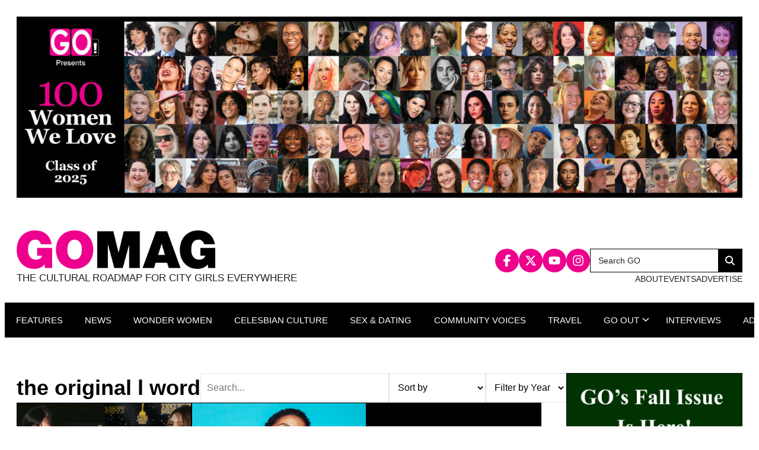

--- FILE ---
content_type: text/html; charset=UTF-8
request_url: https://gomag.com/tag/the-original-l-word/
body_size: 22311
content:

<!doctype html>
<html lang="en-US" prefix="og: https://ogp.me/ns#">

<head>
  <meta charset="UTF-8">
<script>
var gform;gform||(document.addEventListener("gform_main_scripts_loaded",function(){gform.scriptsLoaded=!0}),document.addEventListener("gform/theme/scripts_loaded",function(){gform.themeScriptsLoaded=!0}),window.addEventListener("DOMContentLoaded",function(){gform.domLoaded=!0}),gform={domLoaded:!1,scriptsLoaded:!1,themeScriptsLoaded:!1,isFormEditor:()=>"function"==typeof InitializeEditor,callIfLoaded:function(o){return!(!gform.domLoaded||!gform.scriptsLoaded||!gform.themeScriptsLoaded&&!gform.isFormEditor()||(gform.isFormEditor()&&console.warn("The use of gform.initializeOnLoaded() is deprecated in the form editor context and will be removed in Gravity Forms 3.1."),o(),0))},initializeOnLoaded:function(o){gform.callIfLoaded(o)||(document.addEventListener("gform_main_scripts_loaded",()=>{gform.scriptsLoaded=!0,gform.callIfLoaded(o)}),document.addEventListener("gform/theme/scripts_loaded",()=>{gform.themeScriptsLoaded=!0,gform.callIfLoaded(o)}),window.addEventListener("DOMContentLoaded",()=>{gform.domLoaded=!0,gform.callIfLoaded(o)}))},hooks:{action:{},filter:{}},addAction:function(o,r,e,t){gform.addHook("action",o,r,e,t)},addFilter:function(o,r,e,t){gform.addHook("filter",o,r,e,t)},doAction:function(o){gform.doHook("action",o,arguments)},applyFilters:function(o){return gform.doHook("filter",o,arguments)},removeAction:function(o,r){gform.removeHook("action",o,r)},removeFilter:function(o,r,e){gform.removeHook("filter",o,r,e)},addHook:function(o,r,e,t,n){null==gform.hooks[o][r]&&(gform.hooks[o][r]=[]);var d=gform.hooks[o][r];null==n&&(n=r+"_"+d.length),gform.hooks[o][r].push({tag:n,callable:e,priority:t=null==t?10:t})},doHook:function(r,o,e){var t;if(e=Array.prototype.slice.call(e,1),null!=gform.hooks[r][o]&&((o=gform.hooks[r][o]).sort(function(o,r){return o.priority-r.priority}),o.forEach(function(o){"function"!=typeof(t=o.callable)&&(t=window[t]),"action"==r?t.apply(null,e):e[0]=t.apply(null,e)})),"filter"==r)return e[0]},removeHook:function(o,r,t,n){var e;null!=gform.hooks[o][r]&&(e=(e=gform.hooks[o][r]).filter(function(o,r,e){return!!(null!=n&&n!=o.tag||null!=t&&t!=o.priority)}),gform.hooks[o][r]=e)}});
</script>

  <meta name="viewport" content="width=device-width, initial-scale=1">
  <link rel="profile" href="http://gmpg.org/xfn/11">

  
<!-- Search Engine Optimization by Rank Math - https://rankmath.com/ -->
<title>the original l word - GO Magazine</title>
<meta name="robots" content="follow, noindex"/>
<meta property="og:locale" content="en_US" />
<meta property="og:type" content="article" />
<meta property="og:title" content="the original l word - GO Magazine" />
<meta property="og:url" content="https://gomag.com/tag/the-original-l-word/" />
<meta property="og:site_name" content="GO Magazine" />
<meta property="article:publisher" content="https://www.facebook.com/gomagazine" />
<meta name="twitter:card" content="summary_large_image" />
<meta name="twitter:title" content="the original l word - GO Magazine" />
<meta name="twitter:site" content="@GOMag" />
<meta name="twitter:label1" content="Items" />
<meta name="twitter:data1" content="4" />
<script type="application/ld+json" class="rank-math-schema">{"@context":"https://schema.org","@graph":[{"@type":"Place","@id":"https://gomag.com/#place","address":{"@type":"PostalAddress","streetAddress":"119 West 72nd Street #250","addressLocality":"New York","addressRegion":"NY","postalCode":"10023","addressCountry":"USA"}},{"@type":"NewsMediaOrganization","@id":"https://gomag.com/#organization","name":"GO Magazine","url":"https://gomag.com","sameAs":["https://www.facebook.com/gomagazine","https://twitter.com/GOMag","https://www.instagram.com/gomagazineny/"],"email":"editor@gomag.com","address":{"@type":"PostalAddress","streetAddress":"119 West 72nd Street #250","addressLocality":"New York","addressRegion":"NY","postalCode":"10023","addressCountry":"USA"},"logo":{"@type":"ImageObject","@id":"https://gomag.com/#logo","url":"https://gomag.com/wp-content/uploads/2024/04/gomag-logo.png","contentUrl":"https://gomag.com/wp-content/uploads/2024/04/gomag-logo.png","caption":"GO Magazine","inLanguage":"en-US","width":"465","height":"90"},"contactPoint":[{"@type":"ContactPoint","telephone":"+1-212-228-3493","contactType":"customer support"}],"description":"GO, is a \"cultural roadmap for the city girl,\" and is the nation's most widely distributed, free, lesbian magazine. Based out of New York City, GO has distributed 100,000 copies in 25 major cities, and receives 1 million unique web hits monthly.","legalName":"Modern Spin Media, LLC","location":{"@id":"https://gomag.com/#place"}},{"@type":"WebSite","@id":"https://gomag.com/#website","url":"https://gomag.com","name":"GO Magazine","alternateName":"GO Mag","publisher":{"@id":"https://gomag.com/#organization"},"inLanguage":"en-US"},{"@type":"CollectionPage","@id":"https://gomag.com/tag/the-original-l-word/#webpage","url":"https://gomag.com/tag/the-original-l-word/","name":"the original l word - GO Magazine","isPartOf":{"@id":"https://gomag.com/#website"},"inLanguage":"en-US"}]}</script>
<!-- /Rank Math WordPress SEO plugin -->

<link rel='dns-prefetch' href='//cdn.jsdelivr.net' />
<link rel='dns-prefetch' href='//www.google.com' />
<link rel="alternate" type="application/rss+xml" title="GO Magazine &raquo; Feed" href="https://gomag.com/feed/" />
<link rel="alternate" type="text/calendar" title="GO Magazine &raquo; iCal Feed" href="https://gomag.com/events/?ical=1" />
<link rel="alternate" type="application/rss+xml" title="GO Magazine &raquo; the original l word Tag Feed" href="https://gomag.com/tag/the-original-l-word/feed/" />
		<!-- This site uses the Google Analytics by MonsterInsights plugin v9.11.1 - Using Analytics tracking - https://www.monsterinsights.com/ -->
							<script src="//www.googletagmanager.com/gtag/js?id=G-SVWF8NR756"  data-cfasync="false" data-wpfc-render="false" async></script>
			<script data-cfasync="false" data-wpfc-render="false">
				var mi_version = '9.11.1';
				var mi_track_user = true;
				var mi_no_track_reason = '';
								var MonsterInsightsDefaultLocations = {"page_location":"https:\/\/gomag.com\/tag\/the-original-l-word\/"};
								MonsterInsightsDefaultLocations.page_location = window.location.href;
								if ( typeof MonsterInsightsPrivacyGuardFilter === 'function' ) {
					var MonsterInsightsLocations = (typeof MonsterInsightsExcludeQuery === 'object') ? MonsterInsightsPrivacyGuardFilter( MonsterInsightsExcludeQuery ) : MonsterInsightsPrivacyGuardFilter( MonsterInsightsDefaultLocations );
				} else {
					var MonsterInsightsLocations = (typeof MonsterInsightsExcludeQuery === 'object') ? MonsterInsightsExcludeQuery : MonsterInsightsDefaultLocations;
				}

								var disableStrs = [
										'ga-disable-G-SVWF8NR756',
									];

				/* Function to detect opted out users */
				function __gtagTrackerIsOptedOut() {
					for (var index = 0; index < disableStrs.length; index++) {
						if (document.cookie.indexOf(disableStrs[index] + '=true') > -1) {
							return true;
						}
					}

					return false;
				}

				/* Disable tracking if the opt-out cookie exists. */
				if (__gtagTrackerIsOptedOut()) {
					for (var index = 0; index < disableStrs.length; index++) {
						window[disableStrs[index]] = true;
					}
				}

				/* Opt-out function */
				function __gtagTrackerOptout() {
					for (var index = 0; index < disableStrs.length; index++) {
						document.cookie = disableStrs[index] + '=true; expires=Thu, 31 Dec 2099 23:59:59 UTC; path=/';
						window[disableStrs[index]] = true;
					}
				}

				if ('undefined' === typeof gaOptout) {
					function gaOptout() {
						__gtagTrackerOptout();
					}
				}
								window.dataLayer = window.dataLayer || [];

				window.MonsterInsightsDualTracker = {
					helpers: {},
					trackers: {},
				};
				if (mi_track_user) {
					function __gtagDataLayer() {
						dataLayer.push(arguments);
					}

					function __gtagTracker(type, name, parameters) {
						if (!parameters) {
							parameters = {};
						}

						if (parameters.send_to) {
							__gtagDataLayer.apply(null, arguments);
							return;
						}

						if (type === 'event') {
														parameters.send_to = monsterinsights_frontend.v4_id;
							var hookName = name;
							if (typeof parameters['event_category'] !== 'undefined') {
								hookName = parameters['event_category'] + ':' + name;
							}

							if (typeof MonsterInsightsDualTracker.trackers[hookName] !== 'undefined') {
								MonsterInsightsDualTracker.trackers[hookName](parameters);
							} else {
								__gtagDataLayer('event', name, parameters);
							}
							
						} else {
							__gtagDataLayer.apply(null, arguments);
						}
					}

					__gtagTracker('js', new Date());
					__gtagTracker('set', {
						'developer_id.dZGIzZG': true,
											});
					if ( MonsterInsightsLocations.page_location ) {
						__gtagTracker('set', MonsterInsightsLocations);
					}
										__gtagTracker('config', 'G-SVWF8NR756', {"forceSSL":"true"} );
										window.gtag = __gtagTracker;										(function () {
						/* https://developers.google.com/analytics/devguides/collection/analyticsjs/ */
						/* ga and __gaTracker compatibility shim. */
						var noopfn = function () {
							return null;
						};
						var newtracker = function () {
							return new Tracker();
						};
						var Tracker = function () {
							return null;
						};
						var p = Tracker.prototype;
						p.get = noopfn;
						p.set = noopfn;
						p.send = function () {
							var args = Array.prototype.slice.call(arguments);
							args.unshift('send');
							__gaTracker.apply(null, args);
						};
						var __gaTracker = function () {
							var len = arguments.length;
							if (len === 0) {
								return;
							}
							var f = arguments[len - 1];
							if (typeof f !== 'object' || f === null || typeof f.hitCallback !== 'function') {
								if ('send' === arguments[0]) {
									var hitConverted, hitObject = false, action;
									if ('event' === arguments[1]) {
										if ('undefined' !== typeof arguments[3]) {
											hitObject = {
												'eventAction': arguments[3],
												'eventCategory': arguments[2],
												'eventLabel': arguments[4],
												'value': arguments[5] ? arguments[5] : 1,
											}
										}
									}
									if ('pageview' === arguments[1]) {
										if ('undefined' !== typeof arguments[2]) {
											hitObject = {
												'eventAction': 'page_view',
												'page_path': arguments[2],
											}
										}
									}
									if (typeof arguments[2] === 'object') {
										hitObject = arguments[2];
									}
									if (typeof arguments[5] === 'object') {
										Object.assign(hitObject, arguments[5]);
									}
									if ('undefined' !== typeof arguments[1].hitType) {
										hitObject = arguments[1];
										if ('pageview' === hitObject.hitType) {
											hitObject.eventAction = 'page_view';
										}
									}
									if (hitObject) {
										action = 'timing' === arguments[1].hitType ? 'timing_complete' : hitObject.eventAction;
										hitConverted = mapArgs(hitObject);
										__gtagTracker('event', action, hitConverted);
									}
								}
								return;
							}

							function mapArgs(args) {
								var arg, hit = {};
								var gaMap = {
									'eventCategory': 'event_category',
									'eventAction': 'event_action',
									'eventLabel': 'event_label',
									'eventValue': 'event_value',
									'nonInteraction': 'non_interaction',
									'timingCategory': 'event_category',
									'timingVar': 'name',
									'timingValue': 'value',
									'timingLabel': 'event_label',
									'page': 'page_path',
									'location': 'page_location',
									'title': 'page_title',
									'referrer' : 'page_referrer',
								};
								for (arg in args) {
																		if (!(!args.hasOwnProperty(arg) || !gaMap.hasOwnProperty(arg))) {
										hit[gaMap[arg]] = args[arg];
									} else {
										hit[arg] = args[arg];
									}
								}
								return hit;
							}

							try {
								f.hitCallback();
							} catch (ex) {
							}
						};
						__gaTracker.create = newtracker;
						__gaTracker.getByName = newtracker;
						__gaTracker.getAll = function () {
							return [];
						};
						__gaTracker.remove = noopfn;
						__gaTracker.loaded = true;
						window['__gaTracker'] = __gaTracker;
					})();
									} else {
										console.log("");
					(function () {
						function __gtagTracker() {
							return null;
						}

						window['__gtagTracker'] = __gtagTracker;
						window['gtag'] = __gtagTracker;
					})();
									}
			</script>
							<!-- / Google Analytics by MonsterInsights -->
		<script>
window._wpemojiSettings = {"baseUrl":"https:\/\/s.w.org\/images\/core\/emoji\/15.0.3\/72x72\/","ext":".png","svgUrl":"https:\/\/s.w.org\/images\/core\/emoji\/15.0.3\/svg\/","svgExt":".svg","source":{"concatemoji":"https:\/\/gomag.com\/wp-includes\/js\/wp-emoji-release.min.js?ver=6.6.4"}};
/*! This file is auto-generated */
!function(i,n){var o,s,e;function c(e){try{var t={supportTests:e,timestamp:(new Date).valueOf()};sessionStorage.setItem(o,JSON.stringify(t))}catch(e){}}function p(e,t,n){e.clearRect(0,0,e.canvas.width,e.canvas.height),e.fillText(t,0,0);var t=new Uint32Array(e.getImageData(0,0,e.canvas.width,e.canvas.height).data),r=(e.clearRect(0,0,e.canvas.width,e.canvas.height),e.fillText(n,0,0),new Uint32Array(e.getImageData(0,0,e.canvas.width,e.canvas.height).data));return t.every(function(e,t){return e===r[t]})}function u(e,t,n){switch(t){case"flag":return n(e,"\ud83c\udff3\ufe0f\u200d\u26a7\ufe0f","\ud83c\udff3\ufe0f\u200b\u26a7\ufe0f")?!1:!n(e,"\ud83c\uddfa\ud83c\uddf3","\ud83c\uddfa\u200b\ud83c\uddf3")&&!n(e,"\ud83c\udff4\udb40\udc67\udb40\udc62\udb40\udc65\udb40\udc6e\udb40\udc67\udb40\udc7f","\ud83c\udff4\u200b\udb40\udc67\u200b\udb40\udc62\u200b\udb40\udc65\u200b\udb40\udc6e\u200b\udb40\udc67\u200b\udb40\udc7f");case"emoji":return!n(e,"\ud83d\udc26\u200d\u2b1b","\ud83d\udc26\u200b\u2b1b")}return!1}function f(e,t,n){var r="undefined"!=typeof WorkerGlobalScope&&self instanceof WorkerGlobalScope?new OffscreenCanvas(300,150):i.createElement("canvas"),a=r.getContext("2d",{willReadFrequently:!0}),o=(a.textBaseline="top",a.font="600 32px Arial",{});return e.forEach(function(e){o[e]=t(a,e,n)}),o}function t(e){var t=i.createElement("script");t.src=e,t.defer=!0,i.head.appendChild(t)}"undefined"!=typeof Promise&&(o="wpEmojiSettingsSupports",s=["flag","emoji"],n.supports={everything:!0,everythingExceptFlag:!0},e=new Promise(function(e){i.addEventListener("DOMContentLoaded",e,{once:!0})}),new Promise(function(t){var n=function(){try{var e=JSON.parse(sessionStorage.getItem(o));if("object"==typeof e&&"number"==typeof e.timestamp&&(new Date).valueOf()<e.timestamp+604800&&"object"==typeof e.supportTests)return e.supportTests}catch(e){}return null}();if(!n){if("undefined"!=typeof Worker&&"undefined"!=typeof OffscreenCanvas&&"undefined"!=typeof URL&&URL.createObjectURL&&"undefined"!=typeof Blob)try{var e="postMessage("+f.toString()+"("+[JSON.stringify(s),u.toString(),p.toString()].join(",")+"));",r=new Blob([e],{type:"text/javascript"}),a=new Worker(URL.createObjectURL(r),{name:"wpTestEmojiSupports"});return void(a.onmessage=function(e){c(n=e.data),a.terminate(),t(n)})}catch(e){}c(n=f(s,u,p))}t(n)}).then(function(e){for(var t in e)n.supports[t]=e[t],n.supports.everything=n.supports.everything&&n.supports[t],"flag"!==t&&(n.supports.everythingExceptFlag=n.supports.everythingExceptFlag&&n.supports[t]);n.supports.everythingExceptFlag=n.supports.everythingExceptFlag&&!n.supports.flag,n.DOMReady=!1,n.readyCallback=function(){n.DOMReady=!0}}).then(function(){return e}).then(function(){var e;n.supports.everything||(n.readyCallback(),(e=n.source||{}).concatemoji?t(e.concatemoji):e.wpemoji&&e.twemoji&&(t(e.twemoji),t(e.wpemoji)))}))}((window,document),window._wpemojiSettings);
</script>
<link rel='stylesheet' id='genesis-blocks-style-css-css' href='https://gomag.com/wp-content/plugins/genesis-blocks/dist/style-blocks.build.css?ver=1765153532' media='all' />
<link rel='stylesheet' id='tribe-events-pro-mini-calendar-block-styles-css' href='https://gomag.com/wp-content/plugins/events-calendar-pro/build/css/tribe-events-pro-mini-calendar-block.css?ver=7.7.12' media='all' />
<style id='wp-emoji-styles-inline-css'>

	img.wp-smiley, img.emoji {
		display: inline !important;
		border: none !important;
		box-shadow: none !important;
		height: 1em !important;
		width: 1em !important;
		margin: 0 0.07em !important;
		vertical-align: -0.1em !important;
		background: none !important;
		padding: 0 !important;
	}
</style>
<link rel='stylesheet' id='wp-block-library-css' href='https://gomag.com/wp-includes/css/dist/block-library/style.min.css?ver=6.6.4' media='all' />
<style id='wp-block-library-theme-inline-css'>
.wp-block-audio :where(figcaption){color:#555;font-size:13px;text-align:center}.is-dark-theme .wp-block-audio :where(figcaption){color:#ffffffa6}.wp-block-audio{margin:0 0 1em}.wp-block-code{border:1px solid #ccc;border-radius:4px;font-family:Menlo,Consolas,monaco,monospace;padding:.8em 1em}.wp-block-embed :where(figcaption){color:#555;font-size:13px;text-align:center}.is-dark-theme .wp-block-embed :where(figcaption){color:#ffffffa6}.wp-block-embed{margin:0 0 1em}.blocks-gallery-caption{color:#555;font-size:13px;text-align:center}.is-dark-theme .blocks-gallery-caption{color:#ffffffa6}:root :where(.wp-block-image figcaption){color:#555;font-size:13px;text-align:center}.is-dark-theme :root :where(.wp-block-image figcaption){color:#ffffffa6}.wp-block-image{margin:0 0 1em}.wp-block-pullquote{border-bottom:4px solid;border-top:4px solid;color:currentColor;margin-bottom:1.75em}.wp-block-pullquote cite,.wp-block-pullquote footer,.wp-block-pullquote__citation{color:currentColor;font-size:.8125em;font-style:normal;text-transform:uppercase}.wp-block-quote{border-left:.25em solid;margin:0 0 1.75em;padding-left:1em}.wp-block-quote cite,.wp-block-quote footer{color:currentColor;font-size:.8125em;font-style:normal;position:relative}.wp-block-quote.has-text-align-right{border-left:none;border-right:.25em solid;padding-left:0;padding-right:1em}.wp-block-quote.has-text-align-center{border:none;padding-left:0}.wp-block-quote.is-large,.wp-block-quote.is-style-large,.wp-block-quote.is-style-plain{border:none}.wp-block-search .wp-block-search__label{font-weight:700}.wp-block-search__button{border:1px solid #ccc;padding:.375em .625em}:where(.wp-block-group.has-background){padding:1.25em 2.375em}.wp-block-separator.has-css-opacity{opacity:.4}.wp-block-separator{border:none;border-bottom:2px solid;margin-left:auto;margin-right:auto}.wp-block-separator.has-alpha-channel-opacity{opacity:1}.wp-block-separator:not(.is-style-wide):not(.is-style-dots){width:100px}.wp-block-separator.has-background:not(.is-style-dots){border-bottom:none;height:1px}.wp-block-separator.has-background:not(.is-style-wide):not(.is-style-dots){height:2px}.wp-block-table{margin:0 0 1em}.wp-block-table td,.wp-block-table th{word-break:normal}.wp-block-table :where(figcaption){color:#555;font-size:13px;text-align:center}.is-dark-theme .wp-block-table :where(figcaption){color:#ffffffa6}.wp-block-video :where(figcaption){color:#555;font-size:13px;text-align:center}.is-dark-theme .wp-block-video :where(figcaption){color:#ffffffa6}.wp-block-video{margin:0 0 1em}:root :where(.wp-block-template-part.has-background){margin-bottom:0;margin-top:0;padding:1.25em 2.375em}
</style>
<style id='classic-theme-styles-inline-css'>
/*! This file is auto-generated */
.wp-block-button__link{color:#fff;background-color:#32373c;border-radius:9999px;box-shadow:none;text-decoration:none;padding:calc(.667em + 2px) calc(1.333em + 2px);font-size:1.125em}.wp-block-file__button{background:#32373c;color:#fff;text-decoration:none}
</style>
<style id='global-styles-inline-css'>
:root{--wp--preset--aspect-ratio--square: 1;--wp--preset--aspect-ratio--4-3: 4/3;--wp--preset--aspect-ratio--3-4: 3/4;--wp--preset--aspect-ratio--3-2: 3/2;--wp--preset--aspect-ratio--2-3: 2/3;--wp--preset--aspect-ratio--16-9: 16/9;--wp--preset--aspect-ratio--9-16: 9/16;--wp--preset--color--black: #000000;--wp--preset--color--cyan-bluish-gray: #abb8c3;--wp--preset--color--white: #ffffff;--wp--preset--color--pale-pink: #f78da7;--wp--preset--color--vivid-red: #cf2e2e;--wp--preset--color--luminous-vivid-orange: #ff6900;--wp--preset--color--luminous-vivid-amber: #fcb900;--wp--preset--color--light-green-cyan: #7bdcb5;--wp--preset--color--vivid-green-cyan: #00d084;--wp--preset--color--pale-cyan-blue: #8ed1fc;--wp--preset--color--vivid-cyan-blue: #0693e3;--wp--preset--color--vivid-purple: #9b51e0;--wp--preset--gradient--vivid-cyan-blue-to-vivid-purple: linear-gradient(135deg,rgba(6,147,227,1) 0%,rgb(155,81,224) 100%);--wp--preset--gradient--light-green-cyan-to-vivid-green-cyan: linear-gradient(135deg,rgb(122,220,180) 0%,rgb(0,208,130) 100%);--wp--preset--gradient--luminous-vivid-amber-to-luminous-vivid-orange: linear-gradient(135deg,rgba(252,185,0,1) 0%,rgba(255,105,0,1) 100%);--wp--preset--gradient--luminous-vivid-orange-to-vivid-red: linear-gradient(135deg,rgba(255,105,0,1) 0%,rgb(207,46,46) 100%);--wp--preset--gradient--very-light-gray-to-cyan-bluish-gray: linear-gradient(135deg,rgb(238,238,238) 0%,rgb(169,184,195) 100%);--wp--preset--gradient--cool-to-warm-spectrum: linear-gradient(135deg,rgb(74,234,220) 0%,rgb(151,120,209) 20%,rgb(207,42,186) 40%,rgb(238,44,130) 60%,rgb(251,105,98) 80%,rgb(254,248,76) 100%);--wp--preset--gradient--blush-light-purple: linear-gradient(135deg,rgb(255,206,236) 0%,rgb(152,150,240) 100%);--wp--preset--gradient--blush-bordeaux: linear-gradient(135deg,rgb(254,205,165) 0%,rgb(254,45,45) 50%,rgb(107,0,62) 100%);--wp--preset--gradient--luminous-dusk: linear-gradient(135deg,rgb(255,203,112) 0%,rgb(199,81,192) 50%,rgb(65,88,208) 100%);--wp--preset--gradient--pale-ocean: linear-gradient(135deg,rgb(255,245,203) 0%,rgb(182,227,212) 50%,rgb(51,167,181) 100%);--wp--preset--gradient--electric-grass: linear-gradient(135deg,rgb(202,248,128) 0%,rgb(113,206,126) 100%);--wp--preset--gradient--midnight: linear-gradient(135deg,rgb(2,3,129) 0%,rgb(40,116,252) 100%);--wp--preset--font-size--small: 13px;--wp--preset--font-size--medium: 20px;--wp--preset--font-size--large: 36px;--wp--preset--font-size--x-large: 42px;--wp--preset--spacing--20: 0.44rem;--wp--preset--spacing--30: 0.67rem;--wp--preset--spacing--40: 1rem;--wp--preset--spacing--50: 1.5rem;--wp--preset--spacing--60: 2.25rem;--wp--preset--spacing--70: 3.38rem;--wp--preset--spacing--80: 5.06rem;--wp--preset--shadow--natural: 6px 6px 9px rgba(0, 0, 0, 0.2);--wp--preset--shadow--deep: 12px 12px 50px rgba(0, 0, 0, 0.4);--wp--preset--shadow--sharp: 6px 6px 0px rgba(0, 0, 0, 0.2);--wp--preset--shadow--outlined: 6px 6px 0px -3px rgba(255, 255, 255, 1), 6px 6px rgba(0, 0, 0, 1);--wp--preset--shadow--crisp: 6px 6px 0px rgba(0, 0, 0, 1);}:where(.is-layout-flex){gap: 0.5em;}:where(.is-layout-grid){gap: 0.5em;}body .is-layout-flex{display: flex;}.is-layout-flex{flex-wrap: wrap;align-items: center;}.is-layout-flex > :is(*, div){margin: 0;}body .is-layout-grid{display: grid;}.is-layout-grid > :is(*, div){margin: 0;}:where(.wp-block-columns.is-layout-flex){gap: 2em;}:where(.wp-block-columns.is-layout-grid){gap: 2em;}:where(.wp-block-post-template.is-layout-flex){gap: 1.25em;}:where(.wp-block-post-template.is-layout-grid){gap: 1.25em;}.has-black-color{color: var(--wp--preset--color--black) !important;}.has-cyan-bluish-gray-color{color: var(--wp--preset--color--cyan-bluish-gray) !important;}.has-white-color{color: var(--wp--preset--color--white) !important;}.has-pale-pink-color{color: var(--wp--preset--color--pale-pink) !important;}.has-vivid-red-color{color: var(--wp--preset--color--vivid-red) !important;}.has-luminous-vivid-orange-color{color: var(--wp--preset--color--luminous-vivid-orange) !important;}.has-luminous-vivid-amber-color{color: var(--wp--preset--color--luminous-vivid-amber) !important;}.has-light-green-cyan-color{color: var(--wp--preset--color--light-green-cyan) !important;}.has-vivid-green-cyan-color{color: var(--wp--preset--color--vivid-green-cyan) !important;}.has-pale-cyan-blue-color{color: var(--wp--preset--color--pale-cyan-blue) !important;}.has-vivid-cyan-blue-color{color: var(--wp--preset--color--vivid-cyan-blue) !important;}.has-vivid-purple-color{color: var(--wp--preset--color--vivid-purple) !important;}.has-black-background-color{background-color: var(--wp--preset--color--black) !important;}.has-cyan-bluish-gray-background-color{background-color: var(--wp--preset--color--cyan-bluish-gray) !important;}.has-white-background-color{background-color: var(--wp--preset--color--white) !important;}.has-pale-pink-background-color{background-color: var(--wp--preset--color--pale-pink) !important;}.has-vivid-red-background-color{background-color: var(--wp--preset--color--vivid-red) !important;}.has-luminous-vivid-orange-background-color{background-color: var(--wp--preset--color--luminous-vivid-orange) !important;}.has-luminous-vivid-amber-background-color{background-color: var(--wp--preset--color--luminous-vivid-amber) !important;}.has-light-green-cyan-background-color{background-color: var(--wp--preset--color--light-green-cyan) !important;}.has-vivid-green-cyan-background-color{background-color: var(--wp--preset--color--vivid-green-cyan) !important;}.has-pale-cyan-blue-background-color{background-color: var(--wp--preset--color--pale-cyan-blue) !important;}.has-vivid-cyan-blue-background-color{background-color: var(--wp--preset--color--vivid-cyan-blue) !important;}.has-vivid-purple-background-color{background-color: var(--wp--preset--color--vivid-purple) !important;}.has-black-border-color{border-color: var(--wp--preset--color--black) !important;}.has-cyan-bluish-gray-border-color{border-color: var(--wp--preset--color--cyan-bluish-gray) !important;}.has-white-border-color{border-color: var(--wp--preset--color--white) !important;}.has-pale-pink-border-color{border-color: var(--wp--preset--color--pale-pink) !important;}.has-vivid-red-border-color{border-color: var(--wp--preset--color--vivid-red) !important;}.has-luminous-vivid-orange-border-color{border-color: var(--wp--preset--color--luminous-vivid-orange) !important;}.has-luminous-vivid-amber-border-color{border-color: var(--wp--preset--color--luminous-vivid-amber) !important;}.has-light-green-cyan-border-color{border-color: var(--wp--preset--color--light-green-cyan) !important;}.has-vivid-green-cyan-border-color{border-color: var(--wp--preset--color--vivid-green-cyan) !important;}.has-pale-cyan-blue-border-color{border-color: var(--wp--preset--color--pale-cyan-blue) !important;}.has-vivid-cyan-blue-border-color{border-color: var(--wp--preset--color--vivid-cyan-blue) !important;}.has-vivid-purple-border-color{border-color: var(--wp--preset--color--vivid-purple) !important;}.has-vivid-cyan-blue-to-vivid-purple-gradient-background{background: var(--wp--preset--gradient--vivid-cyan-blue-to-vivid-purple) !important;}.has-light-green-cyan-to-vivid-green-cyan-gradient-background{background: var(--wp--preset--gradient--light-green-cyan-to-vivid-green-cyan) !important;}.has-luminous-vivid-amber-to-luminous-vivid-orange-gradient-background{background: var(--wp--preset--gradient--luminous-vivid-amber-to-luminous-vivid-orange) !important;}.has-luminous-vivid-orange-to-vivid-red-gradient-background{background: var(--wp--preset--gradient--luminous-vivid-orange-to-vivid-red) !important;}.has-very-light-gray-to-cyan-bluish-gray-gradient-background{background: var(--wp--preset--gradient--very-light-gray-to-cyan-bluish-gray) !important;}.has-cool-to-warm-spectrum-gradient-background{background: var(--wp--preset--gradient--cool-to-warm-spectrum) !important;}.has-blush-light-purple-gradient-background{background: var(--wp--preset--gradient--blush-light-purple) !important;}.has-blush-bordeaux-gradient-background{background: var(--wp--preset--gradient--blush-bordeaux) !important;}.has-luminous-dusk-gradient-background{background: var(--wp--preset--gradient--luminous-dusk) !important;}.has-pale-ocean-gradient-background{background: var(--wp--preset--gradient--pale-ocean) !important;}.has-electric-grass-gradient-background{background: var(--wp--preset--gradient--electric-grass) !important;}.has-midnight-gradient-background{background: var(--wp--preset--gradient--midnight) !important;}.has-small-font-size{font-size: var(--wp--preset--font-size--small) !important;}.has-medium-font-size{font-size: var(--wp--preset--font-size--medium) !important;}.has-large-font-size{font-size: var(--wp--preset--font-size--large) !important;}.has-x-large-font-size{font-size: var(--wp--preset--font-size--x-large) !important;}
:where(.wp-block-post-template.is-layout-flex){gap: 1.25em;}:where(.wp-block-post-template.is-layout-grid){gap: 1.25em;}
:where(.wp-block-columns.is-layout-flex){gap: 2em;}:where(.wp-block-columns.is-layout-grid){gap: 2em;}
:root :where(.wp-block-pullquote){font-size: 1.5em;line-height: 1.6;}
</style>
<link rel='stylesheet' id='wpautoterms_css-css' href='https://gomag.com/wp-content/plugins/auto-terms-of-service-and-privacy-policy/css/wpautoterms.css?ver=6.6.4' media='all' />
<link rel='stylesheet' id='lbwps-styles-css' href='https://gomag.com/wp-content/plugins/lightbox-photoswipe/assets/ps4/styles/default.css?ver=5.8.2' media='all' />
<link rel='stylesheet' id='styles-css' href='https://gomag.com/wp-content/themes/gomagazine/css/prod/global.css?ver=1746117445' media='all' />
<link rel='stylesheet' id='swiper-css-css' href='https://cdn.jsdelivr.net/npm/swiper@11/swiper-bundle.min.css?ver=11' media='all' />
<link rel='stylesheet' id='dflip-style-css' href='https://gomag.com/wp-content/plugins/dflip/assets/css/dflip.min.css?ver=2.4.13' media='all' />
<script src="https://gomag.com/wp-includes/js/jquery/jquery.min.js?ver=3.7.1" id="jquery-core-js"></script>
<script src="https://gomag.com/wp-includes/js/jquery/jquery-migrate.min.js?ver=3.4.1" id="jquery-migrate-js"></script>
<script src="https://gomag.com/wp-includes/js/dist/dom-ready.min.js?ver=f77871ff7694fffea381" id="wp-dom-ready-js"></script>
<script src="https://gomag.com/wp-content/plugins/auto-terms-of-service-and-privacy-policy/js/base.js?ver=3.0.4" id="wpautoterms_base-js"></script>
<script src="https://gomag.com/wp-content/plugins/google-analytics-premium/assets/js/frontend-gtag.min.js?ver=9.11.1" id="monsterinsights-frontend-script-js" async data-wp-strategy="async"></script>
<script data-cfasync="false" data-wpfc-render="false" id='monsterinsights-frontend-script-js-extra'>var monsterinsights_frontend = {"js_events_tracking":"true","download_extensions":"doc,pdf,ppt,zip,xls,docx,pptx,xlsx","inbound_paths":"[]","home_url":"https:\/\/gomag.com","hash_tracking":"false","v4_id":"G-SVWF8NR756"};</script>
<link rel="https://api.w.org/" href="https://gomag.com/wp-json/" /><link rel="alternate" title="JSON" type="application/json" href="https://gomag.com/wp-json/wp/v2/tags/9938" /><link rel="EditURI" type="application/rsd+xml" title="RSD" href="https://gomag.com/xmlrpc.php?rsd" />
<meta name="tec-api-version" content="v1"><meta name="tec-api-origin" content="https://gomag.com"><link rel="alternate" href="https://gomag.com/wp-json/tribe/events/v1/events/?tags=the-original-l-word" /><link rel="icon" href="https://gomag.com/wp-content/uploads/2024/04/cropped-gomag-icon-150x150.png" sizes="32x32" />
<link rel="icon" href="https://gomag.com/wp-content/uploads/2024/04/cropped-gomag-icon-300x300.png" sizes="192x192" />
<link rel="apple-touch-icon" href="https://gomag.com/wp-content/uploads/2024/04/cropped-gomag-icon-300x300.png" />
<meta name="msapplication-TileImage" content="https://gomag.com/wp-content/uploads/2024/04/cropped-gomag-icon-300x300.png" />
</head>

<body class="archive tag tag-the-original-l-word tag-9938 wp-custom-logo no-js tribe-no-js tribe-theme-gomagazine">
  <a class="skip-link screen-reader-text" href="#content">Skip to content</a>

  
  <div id="page" class="site">

    <header>
      <div class="banner-ad">
        <section id="block-32" class="widget widget_block"></section><section id="block-33" class="widget widget_block"></section><section id="block-34" class="widget widget_block"><!-- Ad space powered by WP AdCenter v2.5.7 - https://wpadcenter.com/ --><div class="wpadcenter_rotating_adgroup"><input type="hidden" id="wpadcenter_rotating_time" value="5"><!DOCTYPE html PUBLIC "-//W3C//DTD HTML 4.0 Transitional//EN" "http://www.w3.org/TR/REC-html40/loose.dtd">
<?xml encoding="utf-8" ?><html><body><div class="wpadcenter-ad-container"><div id="wpadcenter-ad-2207158" class=" ad-placement  wpadcenter-alignnone alignnone"><div class="wpadcenter-ad-inner wpadcenter-gapi" data="WWL 2025:2207158"><a id="wpadcenter_ad" data-value="2207158" data-placement="" href="https://gomag.com/women-we-love/100-women-we-love-class-of-2025/" target="_blank" class="wpadcenter-ad-inner__item" rel="nofollow sponsored"><img fetchpriority="high" decoding="async" width="2560" height="640" src="https://gomag.com/wp-content/uploads/2025/06/GO_MAGAZINE_LEADERBOARD_1200x300-scaled.jpg" class="attachment-post-thumbnail size-post-thumbnail wp-post-image" alt="" srcset="https://gomag.com/wp-content/uploads/2025/06/GO_MAGAZINE_LEADERBOARD_1200x300-scaled.jpg 2560w, https://gomag.com/wp-content/uploads/2025/06/GO_MAGAZINE_LEADERBOARD_1200x300-300x75.jpg 300w, https://gomag.com/wp-content/uploads/2025/06/GO_MAGAZINE_LEADERBOARD_1200x300-1024x256.jpg 1024w, https://gomag.com/wp-content/uploads/2025/06/GO_MAGAZINE_LEADERBOARD_1200x300-768x192.jpg 768w, https://gomag.com/wp-content/uploads/2025/06/GO_MAGAZINE_LEADERBOARD_1200x300-1536x384.jpg 1536w, https://gomag.com/wp-content/uploads/2025/06/GO_MAGAZINE_LEADERBOARD_1200x300-2048x512.jpg 2048w" sizes="(max-width: 2560px) 100vw, 2560px"></a></div></div></div><script>(function(){function c(){var b=a.contentDocument||a.contentWindow.document;if(b){var d=b.createElement('script');d.innerHTML="window.__CF$cv$params={r:'9c3674fbceb151a8',t:'MTc2OTMzMDMzNC4wMDAwMDA='};var a=document.createElement('script');a.nonce='';a.src='/cdn-cgi/challenge-platform/scripts/jsd/main.js';document.getElementsByTagName('head')[0].appendChild(a);";b.getElementsByTagName('head')[0].appendChild(d)}}if(document.body){var a=document.createElement('iframe');a.height=1;a.width=1;a.style.position='absolute';a.style.top=0;a.style.left=0;a.style.border='none';a.style.visibility='hidden';document.body.appendChild(a);if('loading'!==document.readyState)c();else if(window.addEventListener)document.addEventListener('DOMContentLoaded',c);else{var e=document.onreadystatechange||function(){};document.onreadystatechange=function(b){e(b);'loading'!==document.readyState&&(document.onreadystatechange=e,c())}}}})();</script></body></html>
</div></section>        
      </div>
      <div class="header">
        <div class="banner">
          
<div class="navbar-brand">
  <a aria-label="GO Magazine" class="navbar-logo" href="https://gomag.com/">
    <img class="dark" src="https://gomag.com/wp-content/themes/gomagazine/content/logo.png" alt="GO Magazine" />
    <img class="light" src="https://gomag.com/wp-content/themes/gomagazine/content/logo-light.png" alt="GO Magazine" />
  </a>

  <span>The Cultural Roadmap for City Girls Everywhere</span>
</div>          <div class="banner-column">
            <ul id="menu-social-menu" class="social-nav nav" itemscope itemtype="http://www.schema.org/SiteNavigationElement"><li id="menu-item-2147881" class="menu-item menu-item-type-custom menu-item-object-custom menu-item-2147881"><a target="_blank" rel="noopener noreferrer" itemprop="url" href="https://www.facebook.com/gomagazine/" class="nav-link"><span itemprop="name">Facebook</span></a></li>
<li id="menu-item-2147882" class="menu-item menu-item-type-custom menu-item-object-custom menu-item-2147882"><a target="_blank" rel="noopener noreferrer" itemprop="url" href="https://x.com/GOMag/" class="nav-link"><span itemprop="name">X</span></a></li>
<li id="menu-item-2147883" class="menu-item menu-item-type-custom menu-item-object-custom menu-item-2147883"><a target="_blank" rel="noopener noreferrer" itemprop="url" href="https://www.youtube.com/channel/UC-znnhcoBHH6fPGFDH4nudw" class="nav-link"><span itemprop="name">YouTube</span></a></li>
<li id="menu-item-2147884" class="menu-item menu-item-type-custom menu-item-object-custom menu-item-2147884"><a target="_blank" rel="noopener noreferrer" itemprop="url" href="https://www.instagram.com/gomagazineny/" class="nav-link"><span itemprop="name">Instagram</span></a></li>
</ul>            <div class="navbar-search">
              <form role="search" method="get" class="search-form" action="https://gomag.com/">
                <label class="screen-reader-text" for="s">Search for:</label>
                <input type="search" class="search-field" placeholder="Search GO" value="" name="s" />
                <button type="submit"><svg xmlns="http://www.w3.org/2000/svg" viewBox="0 0 512 512"><path d="M416 208c0 45.9-14.9 88.3-40 122.7L502.6 457.4c12.5 12.5 12.5 32.8 0 45.3s-32.8 12.5-45.3 0L330.7 376c-34.4 25.2-76.8 40-122.7 40C93.1 416 0 322.9 0 208S93.1 0 208 0S416 93.1 416 208zM208 352a144 144 0 1 0 0-288 144 144 0 1 0 0 288z"/></svg><span class="screen-reader-text">Search</span></button>
              </form>   
            </div> 
            <ul id="menu-secondary-menu" class="nav secondary-nav" itemscope itemtype="http://www.schema.org/SiteNavigationElement"><li id="menu-item-2124250" class="menu-item menu-item-type-post_type menu-item-object-page menu-item-2124250"><a itemprop="url" href="https://gomag.com/about/" class="nav-link"><span itemprop="name">About</span></a></li>
<li id="menu-item-2124252" class="menu-item menu-item-type-post_type_archive menu-item-object-tribe_events menu-item-2124252"><a itemprop="url" href="https://gomag.com/events/" class="nav-link"><span itemprop="name">Events</span></a></li>
<li id="menu-item-2124251" class="menu-item menu-item-type-post_type menu-item-object-page menu-item-2124251"><a itemprop="url" href="https://gomag.com/advertise/" class="nav-link"><span itemprop="name">Advertise</span></a></li>
</ul>          </div>
        </div>

        <div class="navbar site-header">
          <nav id="nav" class="nav-primary nav-menu" aria-label="Main navigation">

  <button aria-haspopup="true" aria-expanded="false" aria-controls="search" id="search-toggle" class="search-toggle" type="button" aria-label="">
    <svg xmlns="http://www.w3.org/2000/svg" viewBox="0 0 512 512"><path d="M416 208c0 45.9-14.9 88.3-40 122.7L502.6 457.4c12.5 12.5 12.5 32.8 0 45.3s-32.8 12.5-45.3 0L330.7 376c-34.4 25.2-76.8 40-122.7 40C93.1 416 0 322.9 0 208S93.1 0 208 0S416 93.1 416 208zM208 352a144 144 0 1 0 0-288 144 144 0 1 0 0 288z"/></svg>
  </button>

  <button aria-haspopup="true" aria-expanded="false" aria-controls="nav" id="nav-toggle" class="nav-toggle" type="button" aria-label="Open main menu">
    <span class="hamburger" aria-hidden="true"></span>
  </button>

  <div id="menu-items-wrapper" class="menu-items-wrapper">
  <button aria-haspopup="true" aria-expanded="false" aria-controls="nav" id="nav-close" class="nav-toggle" type="button" aria-label="Close main menu">
    <span class="hamburger" aria-hidden="true"></span>
  </button>
    <div class="menu-ad">
          </div>
    <ul id="main-menu" class="menu-items" itemscope itemtype="http://www.schema.org/SiteNavigationElement"><li id="menu-item-2200237" class="menu-item menu-item-type-taxonomy menu-item-object-category menu-item-2200237"><a itemprop="url" href="https://gomag.com/category/feature/" class="nav-link"><span itemprop="name">Features</span></a></li>
<li id="menu-item-206394" class="menu-item menu-item-type-taxonomy menu-item-object-category menu-item-206394"><a itemprop="url" href="https://gomag.com/category/news/" class="nav-link"><span itemprop="name">News</span></a></li>
<li id="menu-item-206395" class="menu-item menu-item-type-taxonomy menu-item-object-category menu-item-206395"><a itemprop="url" href="https://gomag.com/category/wonder-women/" class="nav-link"><span itemprop="name">Wonder Women</span></a></li>
<li id="menu-item-206396" class="menu-item menu-item-type-taxonomy menu-item-object-category menu-item-206396"><a itemprop="url" href="https://gomag.com/category/celesbian-culture/" class="nav-link"><span itemprop="name">Celesbian Culture</span></a></li>
<li id="menu-item-206397" class="menu-item menu-item-type-taxonomy menu-item-object-category menu-item-206397"><a itemprop="url" href="https://gomag.com/category/sex-dating/" class="nav-link"><span itemprop="name">Sex &#038; Dating</span></a></li>
<li id="menu-item-206398" class="menu-item menu-item-type-taxonomy menu-item-object-category menu-item-206398"><a itemprop="url" href="https://gomag.com/category/community-voices/" class="nav-link"><span itemprop="name">Community Voices</span></a></li>
<li id="menu-item-206401" class="menu-item menu-item-type-taxonomy menu-item-object-category menu-item-206401"><a itemprop="url" href="https://gomag.com/category/travel/" class="nav-link"><span itemprop="name">Travel</span></a></li>
<li id="menu-item-2126487" class="menu-item menu-item-type-custom menu-item-object-custom menu-item-has-children dropdown dropdown-item menu-item-2126487"><a href="/events/" aria-haspopup="true" class="dropdown dropdown-item nav-link" id="menu-item-dropdown-2126487"><span itemprop="name">GO Out</span></a><button class="dropdown-toggle" aria-expanded="false" aria-label=""><svg xmlns="http://www.w3.org/2000/svg" width="12" height="7" viewBox="0 0 12 7"><path fill-rule="evenodd" stroke="currentColor" stroke-linecap="round" stroke-linejoin="round" stroke-width="1.5" d="M1.385 1.417L6 5.583m4.615-4.166L6 5.583"/></svg>
</button>
<ul class="sub-menu" aria-labelledby="menu-item-dropdown-2126487">
	<li id="menu-item-206400" class="menu-item menu-item-type-taxonomy menu-item-object-category menu-item-206400"><a itemprop="url" href="https://gomag.com/category/arts-entertainment/" class="dropdown-item"><span itemprop="name">Arts &#038; Entertainment</span></a></li>
	<li id="menu-item-206402" class="menu-item menu-item-type-custom menu-item-object-custom menu-item-206402"><a itemprop="url" href="/events/" class="dropdown-item"><span itemprop="name">NYC Events</span></a></li>
	<li id="menu-item-206403" class="menu-item menu-item-type-custom menu-item-object-custom menu-item-206403"><a itemprop="url" href="/category/event-photos/" class="dropdown-item"><span itemprop="name">Event Photos</span></a></li>
	<li id="menu-item-2146585" class="menu-item menu-item-type-custom menu-item-object-custom menu-item-2146585"><a itemprop="url" href="/list-event/" class="dropdown-item"><span itemprop="name">List Your NYC Event</span></a></li>
</ul>
</li>
<li id="menu-item-206404" class="menu-item menu-item-type-taxonomy menu-item-object-category menu-item-206404"><a itemprop="url" href="https://gomag.com/category/interviews/" class="nav-link"><span itemprop="name">Interviews</span></a></li>
<li id="menu-item-206405" class="menu-item menu-item-type-taxonomy menu-item-object-category menu-item-206405"><a itemprop="url" href="https://gomag.com/category/advice-for-women/" class="nav-link"><span itemprop="name">Advice</span></a></li>
</ul>    <div class="mobile-social">
      <ul id="menu-social-menu-1" class="social-nav nav" itemscope itemtype="http://www.schema.org/SiteNavigationElement"><li class="menu-item menu-item-type-custom menu-item-object-custom menu-item-2147881"><a target="_blank" rel="noopener noreferrer" itemprop="url" href="https://www.facebook.com/gomagazine/" class="nav-link"><span itemprop="name">Facebook</span></a></li>
<li class="menu-item menu-item-type-custom menu-item-object-custom menu-item-2147882"><a target="_blank" rel="noopener noreferrer" itemprop="url" href="https://x.com/GOMag/" class="nav-link"><span itemprop="name">X</span></a></li>
<li class="menu-item menu-item-type-custom menu-item-object-custom menu-item-2147883"><a target="_blank" rel="noopener noreferrer" itemprop="url" href="https://www.youtube.com/channel/UC-znnhcoBHH6fPGFDH4nudw" class="nav-link"><span itemprop="name">YouTube</span></a></li>
<li class="menu-item menu-item-type-custom menu-item-object-custom menu-item-2147884"><a target="_blank" rel="noopener noreferrer" itemprop="url" href="https://www.instagram.com/gomagazineny/" class="nav-link"><span itemprop="name">Instagram</span></a></li>
</ul>    </div>
  </div>

</nav>
        </div>
      </div>
    </header>

    <div class="site-content">

<main class="site-main archive">

  <div class="content-wrapper">
    <div class="posts-column">
      <div class="archive-header">
        <h1 class="archive-title">
          the original l word        </h1>
        <form method="GET" action="https://gomag.com/tag/the-original-l-word/">
          <input type="search" name="s" id="s" value="" placeholder="Search...">
          <select name="orderby" id="orderby" onchange="this.form.submit()">
            <option value="">Sort by</option>
            <option value="date_desc" >Newest to Oldest</option>
            <option value="date_asc" >Oldest to Newest</option>
            <option value="random" >Random</option>
            <option value="title_asc" >A-Z</option>
            <option value="title_desc" >Z-A</option>
          </select>
          
          <select name="date" id="date" onchange="this.form.submit()">
            <option value="">Filter by Year</option>
            <option value='2026' >2026</option><option value='2025' >2025</option><option value='2024' >2024</option><option value='2023' >2023</option><option value='2022' >2022</option><option value='2021' >2021</option><option value='2020' >2020</option><option value='2019' >2019</option><option value='2018' >2018</option><option value='2017' >2017</option><option value='2016' >2016</option><option value='2015' >2015</option><option value='2014' >2014</option><option value='2013' >2013</option><option value='2012' >2012</option><option value='2011' >2011</option><option value='2010' >2010</option><option value='2009' >2009</option><option value='2008' >2008</option><option value='2007' >2007</option><option value='2006' >2006</option><option value='1970' >1970</option>          </select>
        </form>
      </div>
                          <div class="post-grid">
                      <article class="post-item posts-grid-3" aria-label="ALWAYS A JENNY: The Irrational Jealousy I Feel Toward Carmen In &#8216;The L Word&#8217;">
              <a href="https://gomag.com/article/always-a-jenny-the-irrational-jealousy-i-feel-toward-carmen-in-the-l-word/">
                <div class="post-thumbnail">
                  <img src="https://gomag.com/wp-content/uploads/2020/03/Untitled-design-15.png" alt="ALWAYS A JENNY: The Irrational Jealousy I Feel Toward Carmen In &#8216;The L Word&#8217;" loading="lazy">
                </div>
                <div class="post-content">
                  <div class="post-meta">
                    <span class="post-date">March 26, 2020</span>
                    <span class="post-author">
            Zara Barrie          </span>
                    </div>
                  
                  <h2 class="post-title">ALWAYS A JENNY: The Irrational Jealousy I Feel Toward Carmen In &#8216;The L Word&#8217;</h2>
                  
                  <div class="post-excerpt">
                    <p>She&#8217;s your cool straight girl best friend who is *so* cool, she&#8217;s actually gay.</p>
                  </div>
                </div>
              </a>
            </article>
						                      <article class="post-item posts-grid-3" aria-label="&#8216;The L Word&#8217; Inspired Beauty Trends For Your Next Queer Night Out">
              <a href="https://gomag.com/article/the-l-word-inspired-beauty-trends/">
                <div class="post-thumbnail">
                  <img src="https://gomag.com/wp-content/uploads/2019/03/iStock-886639244-1024x622.jpg" alt="&#8216;The L Word&#8217; Inspired Beauty Trends For Your Next Queer Night Out" loading="lazy">
                </div>
                <div class="post-content">
                  <div class="post-meta">
                    <span class="post-date">March 27, 2019</span>
                    <span class="post-author">
            Marta Helm          </span>
                    </div>
                  
                  <h2 class="post-title">&#8216;The L Word&#8217; Inspired Beauty Trends For Your Next Queer Night Out</h2>
                  
                  <div class="post-excerpt">
                    <p>Truly wild L Word moments paired with some truly wild beauty trends!</p>
                  </div>
                </div>
              </a>
            </article>
						                      <article class="post-item posts-grid-3" aria-label="Showtime Has Finally Chosen A Showrunner For &#8220;The L Word&#8221; Reboot! (And She Sounds Awesome)">
              <a href="https://gomag.com/article/lword-reboot-showrunner/">
                <div class="post-thumbnail">
                  <img src="https://gomag.com/wp-content/uploads/2017/07/The-L-Word-.jpg" alt="Showtime Has Finally Chosen A Showrunner For &#8220;The L Word&#8221; Reboot! (And She Sounds Awesome)" loading="lazy">
                </div>
                <div class="post-content">
                  <div class="post-meta">
                    <span class="post-date">November 21, 2017</span>
                    <span class="post-author">
            Zara Barrie          </span>
                    </div>
                  
                  <h2 class="post-title">Showtime Has Finally Chosen A Showrunner For &#8220;The L Word&#8221; Reboot! (And She Sounds Awesome)</h2>
                  
                  <div class="post-excerpt">
                    <p>So who is Marja-Lewis Ryan? Glad you asked.</p>
                  </div>
                </div>
              </a>
            </article>
						                      <article class="post-item posts-grid-3" aria-label="Why &#8220;The L Word&#8221; Was So Important in Shaping Femme Visibility">
              <a href="https://gomag.com/article/l-word-femme-visibility/">
                <div class="post-thumbnail">
                  <img src="" alt="Why &#8220;The L Word&#8221; Was So Important in Shaping Femme Visibility" loading="lazy">
                </div>
                <div class="post-content">
                  <div class="post-meta">
                    <span class="post-date">July 17, 2017</span>
                    <span class="post-author">
            Mandy Messinger          </span>
                    </div>
                  
                  <h2 class="post-title">Why &#8220;The L Word&#8221; Was So Important in Shaping Femme Visibility</h2>
                  
                  <div class="post-excerpt">
                    <p>Ilene Chaiken changed the landscape of lesbian visibility when she wrote &#8220;The L Word.&#8221;</p>
                  </div>
                </div>
              </a>
            </article>
						                  </div>
                  </div>
    <div class="sidebar-column">
      <section id="block-28" class="widget widget_block"><!-- Ad space powered by WP AdCenter v2.5.7 - https://wpadcenter.com/ --><div class="wpadcenter-adgroup" ><div class="wpadcenter-adgroup__row wpadcenter-alignnone"><!DOCTYPE html PUBLIC "-//W3C//DTD HTML 4.0 Transitional//EN" "http://www.w3.org/TR/REC-html40/loose.dtd">
<?xml encoding="utf-8" ?><html><body><div class="wpadcenter-ad-container"><div id="wpadcenter-ad-2287748" class=" ad-placement "><div class="wpadcenter-ad-inner wpadcenter-gapi" data="Fall Issue Marissa:2287748"><a id="wpadcenter_ad" data-value="2287748" data-placement="" href="https://gomag.com/gos-2025-fall-issue-is-here/" target="_blank" class="wpadcenter-ad-inner__item" rel="nofollow sponsored"><img loading="lazy" decoding="async" width="300" height="600" src="https://gomag.com/wp-content/uploads/2025/10/GOs-2025-Fall-Issue-Is-Here.png" class="attachment-post-thumbnail size-post-thumbnail wp-post-image" alt="" srcset="https://gomag.com/wp-content/uploads/2025/10/GOs-2025-Fall-Issue-Is-Here.png 300w, https://gomag.com/wp-content/uploads/2025/10/GOs-2025-Fall-Issue-Is-Here-150x300.png 150w" sizes="(max-width: 300px) 100vw, 300px"></a></div></div></div></body></html>
</div></div></section><section id="block-13" class="widget widget_block"><!-- Ad space powered by WP AdCenter v2.5.7 - https://wpadcenter.com/ --><div class="wpadcenter-adgroup" ><div class="wpadcenter-adgroup__row wpadcenter-alignnone"><!DOCTYPE html PUBLIC "-//W3C//DTD HTML 4.0 Transitional//EN" "http://www.w3.org/TR/REC-html40/loose.dtd">
<?xml encoding="utf-8" ?><html><body><div class="wpadcenter-ad-container"><div id="wpadcenter-ad-2288339" class=" ad-placement "><div class="wpadcenter-ad-inner wpadcenter-gapi" data="WWL 2026 Nominations:2288339"><a id="wpadcenter_ad" data-value="2288339" data-placement="" href="https://gomag.com/wwl-2026-nominations/" target="_blank" class="wpadcenter-ad-inner__item" rel="nofollow sponsored"><img loading="lazy" decoding="async" width="300" height="600" src="https://gomag.com/wp-content/uploads/2025/10/WWL-2026-Nominations_Sidebar.png" class="attachment-post-thumbnail size-post-thumbnail wp-post-image" alt="" srcset="https://gomag.com/wp-content/uploads/2025/10/WWL-2026-Nominations_Sidebar.png 300w, https://gomag.com/wp-content/uploads/2025/10/WWL-2026-Nominations_Sidebar-150x300.png 150w" sizes="(max-width: 300px) 100vw, 300px"></a></div></div></div></body></html>
</div><div class="wpadcenter-adgroup__row wpadcenter-alignnone"><!DOCTYPE html PUBLIC "-//W3C//DTD HTML 4.0 Transitional//EN" "http://www.w3.org/TR/REC-html40/loose.dtd">
<?xml encoding="utf-8" ?><html><body><div class="wpadcenter-ad-container"><div id="wpadcenter-ad-2207296" class=" ad-placement "><div class="wpadcenter-ad-inner wpadcenter-gapi" data="WWL 2025 sidebar:2207296"><a id="wpadcenter_ad" data-value="2207296" data-placement="" href="https://gomag.com/women-we-love/100-women-we-love-class-of-2025/" target="_blank" class="wpadcenter-ad-inner__item" rel="nofollow sponsored"><img loading="lazy" decoding="async" width="1250" height="2500" src="https://gomag.com/wp-content/uploads/2025/06/Go-Mag_Skyscraper_300x600.jpg" class="attachment-post-thumbnail size-post-thumbnail wp-post-image" alt="" srcset="https://gomag.com/wp-content/uploads/2025/06/Go-Mag_Skyscraper_300x600.jpg 1250w, https://gomag.com/wp-content/uploads/2025/06/Go-Mag_Skyscraper_300x600-150x300.jpg 150w, https://gomag.com/wp-content/uploads/2025/06/Go-Mag_Skyscraper_300x600-512x1024.jpg 512w, https://gomag.com/wp-content/uploads/2025/06/Go-Mag_Skyscraper_300x600-768x1536.jpg 768w, https://gomag.com/wp-content/uploads/2025/06/Go-Mag_Skyscraper_300x600-1024x2048.jpg 1024w" sizes="(max-width: 1250px) 100vw, 1250px"></a></div></div></div></body></html>
</div><div class="wpadcenter-adgroup__row wpadcenter-alignnone"><!DOCTYPE html PUBLIC "-//W3C//DTD HTML 4.0 Transitional//EN" "http://www.w3.org/TR/REC-html40/loose.dtd">
<?xml encoding="utf-8" ?><html><body><div class="wpadcenter-ad-container"><div id="wpadcenter-ad-2194400" class=" ad-placement "><div class="wpadcenter-ad-inner wpadcenter-gapi" data="Listings Sidebar:2194400"><a id="wpadcenter_ad" data-value="2194400" data-placement="" href="https://gomag.com/list-event/" target="_blank" class="wpadcenter-ad-inner__item" rel="nofollow sponsored"><img loading="lazy" decoding="async" width="600" height="1200" src="https://gomag.com/wp-content/uploads/2025/04/unnamed.jpg" class="attachment-post-thumbnail size-post-thumbnail wp-post-image" alt="" srcset="https://gomag.com/wp-content/uploads/2025/04/unnamed.jpg 600w, https://gomag.com/wp-content/uploads/2025/04/unnamed-150x300.jpg 150w, https://gomag.com/wp-content/uploads/2025/04/unnamed-512x1024.jpg 512w" sizes="(max-width: 600px) 100vw, 600px"></a></div></div></div></body></html>
</div></div></section><section id="block-14" class="widget widget_block">
<div class="email-signup">
  <div class="email-signup-h" aria-label="GO Recommends">
    <img decoding="async" src="https://gomag.com/wp-content/uploads/2024/04/cropped-gomag-icon.png" alt="GO" class="email-signup-logo">
    <h2>Recommends</h2>
  </div>
  <p>
    Sign up to receive <strong>GO</strong>'s weekly newsletter!
  </p>
  
                <div class='gf_browser_chrome gform_wrapper gravity-theme gform-theme--no-framework' data-form-theme='gravity-theme' data-form-index='0' id='gform_wrapper_3' ><div id='gf_3' class='gform_anchor' tabindex='-1'></div><form method='post' enctype='multipart/form-data' target='gform_ajax_frame_3' id='gform_3'  action='/tag/the-original-l-word/#gf_3' data-formid='3' novalidate><div class='gf_invisible ginput_recaptchav3' data-sitekey='6LfaPtYpAAAAAH_p6UYvQppdKEoOze76URaG26nA' data-tabindex='0'><input id="input_bfdac43ce5b88fb280a46e2b292cbf67" class="gfield_recaptcha_response" type="hidden" name="input_bfdac43ce5b88fb280a46e2b292cbf67" value=""/></div>
                        <div class='gform-body gform_body'><div id='gform_fields_3' class='gform_fields top_label form_sublabel_below description_below validation_below'><div id="field_3_1" class="gfield gfield--type-email gfield_contains_required field_sublabel_below gfield--no-description field_description_below hidden_label field_validation_below gfield_visibility_visible"  ><label class='gfield_label gform-field-label' for='input_3_1'>Email<span class="gfield_required"><span class="gfield_required gfield_required_text">(Required)</span></span></label><div class='ginput_container ginput_container_email'>
                            <input name='input_1' id='input_3_1' type='email' value='' class='large'   placeholder='Email' aria-required="true" aria-invalid="false"  />
                        </div></div></div></div>
        <div class='gform-footer gform_footer top_label'> <input type='submit' id='gform_submit_button_3' class='gform_button button gform-button--width-full' onclick='gform.submission.handleButtonClick(this);' data-submission-type='submit' value='Subscribe'  /> <input type='hidden' name='gform_ajax' value='form_id=3&amp;title=&amp;description=&amp;tabindex=0&amp;theme=gravity-theme&amp;styles=[]&amp;hash=738e4161a657ed54fefce346a9dfa93c' />
            <input type='hidden' class='gform_hidden' name='gform_submission_method' data-js='gform_submission_method_3' value='iframe' />
            <input type='hidden' class='gform_hidden' name='gform_theme' data-js='gform_theme_3' id='gform_theme_3' value='gravity-theme' />
            <input type='hidden' class='gform_hidden' name='gform_style_settings' data-js='gform_style_settings_3' id='gform_style_settings_3' value='[]' />
            <input type='hidden' class='gform_hidden' name='is_submit_3' value='1' />
            <input type='hidden' class='gform_hidden' name='gform_submit' value='3' />
            
            <input type='hidden' class='gform_hidden' name='gform_currency' data-currency='USD' value='O0ijE7RNQKnll0XLRqRI8lQdEg8HWUZTBNaJBOsj+HNP6cJYGeD1GLHssQ4a7JtOt4fS7LQ+73TrEmAumHqdCfF45ergJJQzBPWEvRao42LKMKY=' />
            <input type='hidden' class='gform_hidden' name='gform_unique_id' value='' />
            <input type='hidden' class='gform_hidden' name='state_3' value='WyJbXSIsIjgwNGVkOWI5ZTJlZTc0YTJlYjAzYzgyMjAyNzI4OTA2Il0=' />
            <input type='hidden' autocomplete='off' class='gform_hidden' name='gform_target_page_number_3' id='gform_target_page_number_3' value='0' />
            <input type='hidden' autocomplete='off' class='gform_hidden' name='gform_source_page_number_3' id='gform_source_page_number_3' value='1' />
            <input type='hidden' name='gform_field_values' value='' />
            
        </div>
                        </form>
                        </div>
		                <iframe style='display:none;width:0px;height:0px;' src='about:blank' name='gform_ajax_frame_3' id='gform_ajax_frame_3' title='This iframe contains the logic required to handle Ajax powered Gravity Forms.'></iframe>
		                <script>
gform.initializeOnLoaded( function() {gformInitSpinner( 3, 'https://gomag.com/wp-content/plugins/gravityforms/images/spinner.svg', true );jQuery('#gform_ajax_frame_3').on('load',function(){var contents = jQuery(this).contents().find('*').html();var is_postback = contents.indexOf('GF_AJAX_POSTBACK') >= 0;if(!is_postback){return;}var form_content = jQuery(this).contents().find('#gform_wrapper_3');var is_confirmation = jQuery(this).contents().find('#gform_confirmation_wrapper_3').length > 0;var is_redirect = contents.indexOf('gformRedirect(){') >= 0;var is_form = form_content.length > 0 && ! is_redirect && ! is_confirmation;var mt = parseInt(jQuery('html').css('margin-top'), 10) + parseInt(jQuery('body').css('margin-top'), 10) + 100;if(is_form){jQuery('#gform_wrapper_3').html(form_content.html());if(form_content.hasClass('gform_validation_error')){jQuery('#gform_wrapper_3').addClass('gform_validation_error');} else {jQuery('#gform_wrapper_3').removeClass('gform_validation_error');}setTimeout( function() { /* delay the scroll by 50 milliseconds to fix a bug in chrome */ jQuery(document).scrollTop(jQuery('#gform_wrapper_3').offset().top - mt); }, 50 );if(window['gformInitDatepicker']) {gformInitDatepicker();}if(window['gformInitPriceFields']) {gformInitPriceFields();}var current_page = jQuery('#gform_source_page_number_3').val();gformInitSpinner( 3, 'https://gomag.com/wp-content/plugins/gravityforms/images/spinner.svg', true );jQuery(document).trigger('gform_page_loaded', [3, current_page]);window['gf_submitting_3'] = false;}else if(!is_redirect){var confirmation_content = jQuery(this).contents().find('.GF_AJAX_POSTBACK').html();if(!confirmation_content){confirmation_content = contents;}jQuery('#gform_wrapper_3').replaceWith(confirmation_content);jQuery(document).scrollTop(jQuery('#gf_3').offset().top - mt);jQuery(document).trigger('gform_confirmation_loaded', [3]);window['gf_submitting_3'] = false;wp.a11y.speak(jQuery('#gform_confirmation_message_3').text());}else{jQuery('#gform_3').append(contents);if(window['gformRedirect']) {gformRedirect();}}jQuery(document).trigger("gform_pre_post_render", [{ formId: "3", currentPage: "current_page", abort: function() { this.preventDefault(); } }]);        if (event && event.defaultPrevented) {                return;        }        const gformWrapperDiv = document.getElementById( "gform_wrapper_3" );        if ( gformWrapperDiv ) {            const visibilitySpan = document.createElement( "span" );            visibilitySpan.id = "gform_visibility_test_3";            gformWrapperDiv.insertAdjacentElement( "afterend", visibilitySpan );        }        const visibilityTestDiv = document.getElementById( "gform_visibility_test_3" );        let postRenderFired = false;        function triggerPostRender() {            if ( postRenderFired ) {                return;            }            postRenderFired = true;            gform.core.triggerPostRenderEvents( 3, current_page );            if ( visibilityTestDiv ) {                visibilityTestDiv.parentNode.removeChild( visibilityTestDiv );            }        }        function debounce( func, wait, immediate ) {            var timeout;            return function() {                var context = this, args = arguments;                var later = function() {                    timeout = null;                    if ( !immediate ) func.apply( context, args );                };                var callNow = immediate && !timeout;                clearTimeout( timeout );                timeout = setTimeout( later, wait );                if ( callNow ) func.apply( context, args );            };        }        const debouncedTriggerPostRender = debounce( function() {            triggerPostRender();        }, 200 );        if ( visibilityTestDiv && visibilityTestDiv.offsetParent === null ) {            const observer = new MutationObserver( ( mutations ) => {                mutations.forEach( ( mutation ) => {                    if ( mutation.type === 'attributes' && visibilityTestDiv.offsetParent !== null ) {                        debouncedTriggerPostRender();                        observer.disconnect();                    }                });            });            observer.observe( document.body, {                attributes: true,                childList: false,                subtree: true,                attributeFilter: [ 'style', 'class' ],            });        } else {            triggerPostRender();        }    } );} );
</script>
</div></section>    </div>
  </div>
</main>


</div><!-- #content -->

<footer class="site-footer">
  <div class="primary-footer">
    <div class="footer-container">
      <div class="footer-brand">
        
<div class="navbar-brand">
  <a aria-label="GO Magazine" class="navbar-logo" href="https://gomag.com/">
    <img class="dark" src="https://gomag.com/wp-content/themes/gomagazine/content/logo.png" alt="GO Magazine" />
    <img class="light" src="https://gomag.com/wp-content/themes/gomagazine/content/logo-light.png" alt="GO Magazine" />
  </a>

  <span>The Cultural Roadmap for City Girls Everywhere</span>
</div>        <ul id="menu-social-menu-2" class="social-nav nav" itemscope itemtype="http://www.schema.org/SiteNavigationElement"><li class="menu-item menu-item-type-custom menu-item-object-custom menu-item-2147881"><a target="_blank" rel="noopener noreferrer" itemprop="url" href="https://www.facebook.com/gomagazine/" class="nav-link"><span itemprop="name">Facebook</span></a></li>
<li class="menu-item menu-item-type-custom menu-item-object-custom menu-item-2147882"><a target="_blank" rel="noopener noreferrer" itemprop="url" href="https://x.com/GOMag/" class="nav-link"><span itemprop="name">X</span></a></li>
<li class="menu-item menu-item-type-custom menu-item-object-custom menu-item-2147883"><a target="_blank" rel="noopener noreferrer" itemprop="url" href="https://www.youtube.com/channel/UC-znnhcoBHH6fPGFDH4nudw" class="nav-link"><span itemprop="name">YouTube</span></a></li>
<li class="menu-item menu-item-type-custom menu-item-object-custom menu-item-2147884"><a target="_blank" rel="noopener noreferrer" itemprop="url" href="https://www.instagram.com/gomagazineny/" class="nav-link"><span itemprop="name">Instagram</span></a></li>
</ul>      </div>
      <div class="footer-nav">
        <ul id="menu-header" class="nav" itemscope itemtype="http://www.schema.org/SiteNavigationElement"><li class="menu-item menu-item-type-taxonomy menu-item-object-category menu-item-2200237"><a itemprop="url" href="https://gomag.com/category/feature/" class="nav-link"><span itemprop="name">Features</span></a></li>
<li class="menu-item menu-item-type-taxonomy menu-item-object-category menu-item-206394"><a itemprop="url" href="https://gomag.com/category/news/" class="nav-link"><span itemprop="name">News</span></a></li>
<li class="menu-item menu-item-type-taxonomy menu-item-object-category menu-item-206395"><a itemprop="url" href="https://gomag.com/category/wonder-women/" class="nav-link"><span itemprop="name">Wonder Women</span></a></li>
<li class="menu-item menu-item-type-taxonomy menu-item-object-category menu-item-206396"><a itemprop="url" href="https://gomag.com/category/celesbian-culture/" class="nav-link"><span itemprop="name">Celesbian Culture</span></a></li>
<li class="menu-item menu-item-type-taxonomy menu-item-object-category menu-item-206397"><a itemprop="url" href="https://gomag.com/category/sex-dating/" class="nav-link"><span itemprop="name">Sex &#038; Dating</span></a></li>
<li class="menu-item menu-item-type-taxonomy menu-item-object-category menu-item-206398"><a itemprop="url" href="https://gomag.com/category/community-voices/" class="nav-link"><span itemprop="name">Community Voices</span></a></li>
<li class="menu-item menu-item-type-taxonomy menu-item-object-category menu-item-206401"><a itemprop="url" href="https://gomag.com/category/travel/" class="nav-link"><span itemprop="name">Travel</span></a></li>
<li class="menu-item menu-item-type-custom menu-item-object-custom dropdown dropdown-item menu-item-2126487"><a href="/events/" aria-haspopup="true" class="dropdown dropdown-item nav-link" id="menu-item-dropdown-2126487"><span itemprop="name">GO Out</span></a></li>
<li class="menu-item menu-item-type-taxonomy menu-item-object-category menu-item-206404"><a itemprop="url" href="https://gomag.com/category/interviews/" class="nav-link"><span itemprop="name">Interviews</span></a></li>
<li class="menu-item menu-item-type-taxonomy menu-item-object-category menu-item-206405"><a itemprop="url" href="https://gomag.com/category/advice-for-women/" class="nav-link"><span itemprop="name">Advice</span></a></li>
</ul><ul id="menu-footer" class="nav" itemscope itemtype="http://www.schema.org/SiteNavigationElement"><li id="menu-item-206406" class="menu-item menu-item-type-custom menu-item-object-custom menu-item-206406"><a itemprop="url" href="/about/" class="nav-link"><span itemprop="name">About</span></a></li>
<li id="menu-item-2130844" class="menu-item menu-item-type-post_type menu-item-object-page menu-item-2130844"><a itemprop="url" href="https://gomag.com/list-event/" class="nav-link"><span itemprop="name">List Your NYC Event</span></a></li>
<li id="menu-item-206408" class="menu-item menu-item-type-custom menu-item-object-custom menu-item-206408"><a itemprop="url" href="/advertise/" class="nav-link"><span itemprop="name">Advertise</span></a></li>
<li id="menu-item-2124149" class="menu-item menu-item-type-post_type menu-item-object-page menu-item-2124149"><a itemprop="url" href="https://gomag.com/contact/" class="nav-link"><span itemprop="name">Contact</span></a></li>
<li id="menu-item-2124152" class="menu-item menu-item-type-custom menu-item-object-custom menu-item-2124152"><a itemprop="url" href="/events/map/" class="nav-link"><span itemprop="name">Events In Your City</span></a></li>
<li id="menu-item-206412" class="menu-item menu-item-type-taxonomy menu-item-object-category menu-item-206412"><a itemprop="url" href="https://gomag.com/category/news/" class="nav-link"><span itemprop="name">News for Queer Women</span></a></li>
<li id="menu-item-2147880" class="menu-item menu-item-type-post_type menu-item-object-page menu-item-2147880"><a itemprop="url" href="https://gomag.com/find-go/" class="nav-link"><span itemprop="name">Where to Find GO Magazine</span></a></li>
</ul>      </div>
    </div>
  </div>
  <div class="secondary-footer">
    <div class="footer-container">
      <span>
        ©2026 MODERN SPIN MEDIA, LLC. All rights reserved. Use of this website is subject to our <a href="/terms-of-use/">Terms of Use</a> and <a href="/privacy-policy/">Privacy Policy</a>.
      </span>
    </div>
  </div>
</footer>

</div><!-- #page -->

<div class="pswp" tabindex="-1" role="dialog" aria-hidden="true">
    <div class="pswp__bg"></div>
    <div class="pswp__scroll-wrap">
        <div class="pswp__container">
            <div class="pswp__item"></div>
            <div class="pswp__item"></div>
            <div class="pswp__item"></div>
        </div>
        <div class="pswp__ui pswp__ui--hidden">
            <div class="pswp__top-bar">
                <div class="pswp__counter"></div>
                <button class="pswp__button pswp__button--close wp-dark-mode-ignore" title="Close [Esc]"></button>
                <button class="pswp__button pswp__button--share wp-dark-mode-ignore" title="Share"></button>
                <button class="pswp__button pswp__button--fs wp-dark-mode-ignore" title="Toggle fullscreen [F]"></button>
                <button class="pswp__button pswp__button--zoom wp-dark-mode-ignore" title="Zoom in/out"></button>
                <div class="pswp__preloader">
                    <div class="pswp__preloader__icn">
                        <div class="pswp__preloader__cut">
                            <div class="pswp__preloader__donut"></div>
                        </div>
                    </div>
                </div>
            </div>
            <div class="pswp__share-modal pswp__share-modal--hidden pswp__single-tap">
                <div class="pswp__share-tooltip">
                </div>
            </div>
            <button class="pswp__button pswp__button--arrow--left wp-dark-mode-ignore" title="Previous [←]"></button>
            <button class="pswp__button pswp__button--arrow--right wp-dark-mode-ignore" title="Next [→]"></button>
            <div class="pswp__caption">
                <div class="pswp__caption__center"></div>
            </div>
        </div>
    </div>
</div>
		<script>
		( function ( body ) {
			'use strict';
			body.className = body.className.replace( /\btribe-no-js\b/, 'tribe-js' );
		} )( document.body );
		</script>
			<script type="text/javascript">
		function genesisBlocksShare( url, title, w, h ){
			var left = ( window.innerWidth / 2 )-( w / 2 );
			var top  = ( window.innerHeight / 2 )-( h / 2 );
			return window.open(url, title, 'toolbar=no, location=no, directories=no, status=no, menubar=no, scrollbars=no, resizable=no, copyhistory=no, width=600, height=600, top='+top+', left='+left);
		}
	</script>
	<script> /* <![CDATA[ */var tribe_l10n_datatables = {"aria":{"sort_ascending":": activate to sort column ascending","sort_descending":": activate to sort column descending"},"length_menu":"Show _MENU_ entries","empty_table":"No data available in table","info":"Showing _START_ to _END_ of _TOTAL_ entries","info_empty":"Showing 0 to 0 of 0 entries","info_filtered":"(filtered from _MAX_ total entries)","zero_records":"No matching records found","search":"Search:","all_selected_text":"All items on this page were selected. ","select_all_link":"Select all pages","clear_selection":"Clear Selection.","pagination":{"all":"All","next":"Next","previous":"Previous"},"select":{"rows":{"0":"","_":": Selected %d rows","1":": Selected 1 row"}},"datepicker":{"dayNames":["Sunday","Monday","Tuesday","Wednesday","Thursday","Friday","Saturday"],"dayNamesShort":["Sun","Mon","Tue","Wed","Thu","Fri","Sat"],"dayNamesMin":["S","M","T","W","T","F","S"],"monthNames":["January","February","March","April","May","June","July","August","September","October","November","December"],"monthNamesShort":["January","February","March","April","May","June","July","August","September","October","November","December"],"monthNamesMin":["Jan","Feb","Mar","Apr","May","Jun","Jul","Aug","Sep","Oct","Nov","Dec"],"nextText":"Next","prevText":"Prev","currentText":"Today","closeText":"Done","today":"Today","clear":"Clear"}};/* ]]> */ </script><script type="text/javascript">
		/* MonsterInsights Scroll Tracking */
		if ( typeof(jQuery) !== 'undefined' ) {
		jQuery( document ).ready(function(){
		function monsterinsights_scroll_tracking_load() {
		if ( ( typeof(__gaTracker) !== 'undefined' && __gaTracker && __gaTracker.hasOwnProperty( "loaded" ) && __gaTracker.loaded == true ) || ( typeof(__gtagTracker) !== 'undefined' && __gtagTracker ) ) {
		(function(factory) {
		factory(jQuery);
		}(function($) {

		/* Scroll Depth */
		"use strict";
		var defaults = {
		percentage: true
		};

		var $window = $(window),
		cache = [],
		scrollEventBound = false,
		lastPixelDepth = 0;

		/*
		* Plugin
		*/

		$.scrollDepth = function(options) {

		var startTime = +new Date();

		options = $.extend({}, defaults, options);

		/*
		* Functions
		*/

		function sendEvent(action, label, scrollDistance, timing) {
		if ( 'undefined' === typeof MonsterInsightsObject || 'undefined' === typeof MonsterInsightsObject.sendEvent ) {
		return;
		}
			var paramName = action.toLowerCase();
	var fieldsArray = {
	send_to: 'G-SVWF8NR756',
	non_interaction: true
	};
	fieldsArray[paramName] = label;

	if (arguments.length > 3) {
	fieldsArray.scroll_timing = timing
	MonsterInsightsObject.sendEvent('event', 'scroll_depth', fieldsArray);
	} else {
	MonsterInsightsObject.sendEvent('event', 'scroll_depth', fieldsArray);
	}
			}

		function calculateMarks(docHeight) {
		return {
		'25%' : parseInt(docHeight * 0.25, 10),
		'50%' : parseInt(docHeight * 0.50, 10),
		'75%' : parseInt(docHeight * 0.75, 10),
		/* Cushion to trigger 100% event in iOS */
		'100%': docHeight - 5
		};
		}

		function checkMarks(marks, scrollDistance, timing) {
		/* Check each active mark */
		$.each(marks, function(key, val) {
		if ( $.inArray(key, cache) === -1 && scrollDistance >= val ) {
		sendEvent('Percentage', key, scrollDistance, timing);
		cache.push(key);
		}
		});
		}

		function rounded(scrollDistance) {
		/* Returns String */
		return (Math.floor(scrollDistance/250) * 250).toString();
		}

		function init() {
		bindScrollDepth();
		}

		/*
		* Public Methods
		*/

		/* Reset Scroll Depth with the originally initialized options */
		$.scrollDepth.reset = function() {
		cache = [];
		lastPixelDepth = 0;
		$window.off('scroll.scrollDepth');
		bindScrollDepth();
		};

		/* Add DOM elements to be tracked */
		$.scrollDepth.addElements = function(elems) {

		if (typeof elems == "undefined" || !$.isArray(elems)) {
		return;
		}

		$.merge(options.elements, elems);

		/* If scroll event has been unbound from window, rebind */
		if (!scrollEventBound) {
		bindScrollDepth();
		}

		};

		/* Remove DOM elements currently tracked */
		$.scrollDepth.removeElements = function(elems) {

		if (typeof elems == "undefined" || !$.isArray(elems)) {
		return;
		}

		$.each(elems, function(index, elem) {

		var inElementsArray = $.inArray(elem, options.elements);
		var inCacheArray = $.inArray(elem, cache);

		if (inElementsArray != -1) {
		options.elements.splice(inElementsArray, 1);
		}

		if (inCacheArray != -1) {
		cache.splice(inCacheArray, 1);
		}

		});

		};

		/*
		* Throttle function borrowed from:
		* Underscore.js 1.5.2
		* http://underscorejs.org
		* (c) 2009-2013 Jeremy Ashkenas, DocumentCloud and Investigative Reporters & Editors
		* Underscore may be freely distributed under the MIT license.
		*/

		function throttle(func, wait) {
		var context, args, result;
		var timeout = null;
		var previous = 0;
		var later = function() {
		previous = new Date;
		timeout = null;
		result = func.apply(context, args);
		};
		return function() {
		var now = new Date;
		if (!previous) previous = now;
		var remaining = wait - (now - previous);
		context = this;
		args = arguments;
		if (remaining <= 0) {
		clearTimeout(timeout);
		timeout = null;
		previous = now;
		result = func.apply(context, args);
		} else if (!timeout) {
		timeout = setTimeout(later, remaining);
		}
		return result;
		};
		}

		/*
		* Scroll Event
		*/

		function bindScrollDepth() {

		scrollEventBound = true;

		$window.on('scroll.scrollDepth', throttle(function() {
		/*
		* We calculate document and window height on each scroll event to
		* account for dynamic DOM changes.
		*/

		var docHeight = $(document).height(),
		winHeight = window.innerHeight ? window.innerHeight : $window.height(),
		scrollDistance = $window.scrollTop() + winHeight,

		/* Recalculate percentage marks */
		marks = calculateMarks(docHeight),

		/* Timing */
		timing = +new Date - startTime;

		checkMarks(marks, scrollDistance, timing);
		}, 500));

		}

		init();
		};

		/* UMD export */
		return $.scrollDepth;

		}));

		jQuery.scrollDepth();
		} else {
		setTimeout(monsterinsights_scroll_tracking_load, 200);
		}
		}
		monsterinsights_scroll_tracking_load();
		});
		}
		/* End MonsterInsights Scroll Tracking */
		
</script><link rel='stylesheet' id='wpadcenter-frontend-css' href='https://gomag.com/wp-content/plugins/wpadcenter/public/css/wpadcenter-public.css?ver=2.5.7' media='all' />
<link rel='stylesheet' id='gform_basic-css' href='https://gomag.com/wp-content/plugins/gravityforms/assets/css/dist/basic.min.css?ver=2.9.26' media='all' />
<link rel='stylesheet' id='gform_theme_components-css' href='https://gomag.com/wp-content/plugins/gravityforms/assets/css/dist/theme-components.min.css?ver=2.9.26' media='all' />
<link rel='stylesheet' id='gform_theme-css' href='https://gomag.com/wp-content/plugins/gravityforms/assets/css/dist/theme.min.css?ver=2.9.26' media='all' />
<script src="https://gomag.com/wp-content/plugins/the-events-calendar/common/build/js/user-agent.js?ver=da75d0bdea6dde3898df" id="tec-user-agent-js"></script>
<script id="lbwps-js-extra">
var lbwpsOptions = {"label_facebook":"Share on Facebook","label_twitter":"Tweet","label_pinterest":"Pin it","label_download":"Download image","label_copyurl":"Copy image URL","label_ui_close":"Close [Esc]","label_ui_zoom":"Zoom","label_ui_prev":"Previous [\u2190]","label_ui_next":"Next [\u2192]","label_ui_error":"The image cannot be loaded","label_ui_fullscreen":"Toggle fullscreen [F]","label_ui_download":"Download image","share_facebook":"1","share_twitter":"1","share_pinterest":"0","share_download":"1","share_direct":"0","share_copyurl":"1","close_on_drag":"1","history":"1","show_counter":"1","show_fullscreen":"1","show_download":"0","show_zoom":"1","show_caption":"0","loop":"1","pinchtoclose":"1","taptotoggle":"1","close_on_click":"1","fulldesktop":"0","use_alt":"0","usecaption":"1","desktop_slider":"1","share_custom_label":"","share_custom_link":"","wheelmode":"zoom","spacing":"12","idletime":"4000","hide_scrollbars":"1","caption_type":"overlay","bg_opacity":"50","padding_left":"0","padding_top":"0","padding_right":"0","padding_bottom":"0"};
</script>
<script src="https://gomag.com/wp-content/plugins/lightbox-photoswipe/assets/ps4/scripts.js?ver=5.8.2" id="lbwps-js"></script>
<script src="https://gomag.com/wp-content/plugins/genesis-blocks/dist/assets/js/dismiss.js?ver=1765153532" id="genesis-blocks-dismiss-js-js"></script>
<script id="scripts-js-extra">
var gomagazine_screenReaderText = {"expand_for":"Open child menu for","collapse_for":"Close child menu for","expand_toggle":"Open main menu","collapse_toggle":"Close main menu","external_link":"External site","target_blank":"opens in a new window","previous_slide":"Previous slide","next_slide":"Next slide","last_slide":"Last slide","skip_slider":"Skip over the carousel element"};
var gomagazine_externalLinkDomains = ["localhost:3000","airdev.test","airwptheme.com","localhost"];
</script>
<script src="https://gomag.com/wp-content/themes/gomagazine/js/prod/front-end.js?ver=1746116250" id="scripts-js"></script>
<script src="https://cdn.jsdelivr.net/npm/swiper@11/swiper-bundle.min.js?ver=11" id="swiper-js-js"></script>
<script src="https://gomag.com/wp-content/plugins/dflip/assets/js/dflip.min.js?ver=2.4.13" id="dflip-script-js"></script>
<script id="gforms_recaptcha_recaptcha-js-extra">
var gforms_recaptcha_recaptcha_strings = {"nonce":"a455a181a9","disconnect":"Disconnecting","change_connection_type":"Resetting","spinner":"https:\/\/gomag.com\/wp-content\/plugins\/gravityforms\/images\/spinner.svg","connection_type":"classic","disable_badge":"1","change_connection_type_title":"Change Connection Type","change_connection_type_message":"Changing the connection type will delete your current settings.  Do you want to proceed?","disconnect_title":"Disconnect","disconnect_message":"Disconnecting from reCAPTCHA will delete your current settings.  Do you want to proceed?","site_key":"6LfaPtYpAAAAAH_p6UYvQppdKEoOze76URaG26nA"};
</script>
<script src="https://www.google.com/recaptcha/api.js?render=6LfaPtYpAAAAAH_p6UYvQppdKEoOze76URaG26nA&amp;ver=2.1.0" id="gforms_recaptcha_recaptcha-js" defer data-wp-strategy="defer"></script>
<script src="https://gomag.com/wp-content/plugins/gravityformsrecaptcha/js/frontend.min.js?ver=2.1.0" id="gforms_recaptcha_frontend-js" defer data-wp-strategy="defer"></script>
<script src="https://gomag.com/wp-content/plugins/wpadcenter-pro/public/js/wpadcenter-pro-public.min.js?ver=5.4.6" id="wpadcenter-pro-js"></script>
<script id="wpadcenter-frontend-js-extra">
var ajax_url = {"url":"https:\/\/gomag.com\/wp-admin\/admin-ajax.php","security":"7f1ae97dec"};
var ajax_url = {"url":"https:\/\/gomag.com\/wp-admin\/admin-ajax.php","security":"7f1ae97dec"};
var ajax_url = {"url":"https:\/\/gomag.com\/wp-admin\/admin-ajax.php","security":"7f1ae97dec"};
var ajax_url = {"url":"https:\/\/gomag.com\/wp-admin\/admin-ajax.php","security":"7f1ae97dec"};
var ajax_url = {"url":"https:\/\/gomag.com\/wp-admin\/admin-ajax.php","security":"7f1ae97dec"};
var ajax_url = {"url":"https:\/\/gomag.com\/wp-admin\/admin-ajax.php","security":"7f1ae97dec"};
var ajax_url = {"url":"https:\/\/gomag.com\/wp-admin\/admin-ajax.php","security":"7f1ae97dec"};
var ajax_url = {"url":"https:\/\/gomag.com\/wp-admin\/admin-ajax.php","security":"7f1ae97dec"};
var ajax_url = {"url":"https:\/\/gomag.com\/wp-admin\/admin-ajax.php","security":"7f1ae97dec"};
var ajax_url = {"url":"https:\/\/gomag.com\/wp-admin\/admin-ajax.php","security":"7f1ae97dec"};
</script>
<script src="https://gomag.com/wp-content/plugins/wpadcenter/public/js/wpadcenter-public.js?ver=2.5.7" id="wpadcenter-frontend-js"></script>
<script src="https://gomag.com/wp-includes/js/dist/hooks.min.js?ver=2810c76e705dd1a53b18" id="wp-hooks-js"></script>
<script src="https://gomag.com/wp-includes/js/dist/i18n.min.js?ver=5e580eb46a90c2b997e6" id="wp-i18n-js"></script>
<script id="wp-i18n-js-after">
wp.i18n.setLocaleData( { 'text direction\u0004ltr': [ 'ltr' ] } );
</script>
<script src="https://gomag.com/wp-includes/js/dist/a11y.min.js?ver=d90eebea464f6c09bfd5" id="wp-a11y-js"></script>
<script defer='defer' src="https://gomag.com/wp-content/plugins/gravityforms/js/jquery.json.min.js?ver=2.9.26" id="gform_json-js"></script>
<script id="gform_gravityforms-js-extra">
var gform_i18n = {"datepicker":{"days":{"monday":"Mo","tuesday":"Tu","wednesday":"We","thursday":"Th","friday":"Fr","saturday":"Sa","sunday":"Su"},"months":{"january":"January","february":"February","march":"March","april":"April","may":"May","june":"June","july":"July","august":"August","september":"September","october":"October","november":"November","december":"December"},"firstDay":1,"iconText":"Select date"}};
var gf_legacy_multi = [];
var gform_gravityforms = {"strings":{"invalid_file_extension":"This type of file is not allowed. Must be one of the following:","delete_file":"Delete this file","in_progress":"in progress","file_exceeds_limit":"File exceeds size limit","illegal_extension":"This type of file is not allowed.","max_reached":"Maximum number of files reached","unknown_error":"There was a problem while saving the file on the server","currently_uploading":"Please wait for the uploading to complete","cancel":"Cancel","cancel_upload":"Cancel this upload","cancelled":"Cancelled","error":"Error","message":"Message"},"vars":{"images_url":"https:\/\/gomag.com\/wp-content\/plugins\/gravityforms\/images"}};
var gf_global = {"gf_currency_config":{"name":"U.S. Dollar","symbol_left":"$","symbol_right":"","symbol_padding":"","thousand_separator":",","decimal_separator":".","decimals":2,"code":"USD"},"base_url":"https:\/\/gomag.com\/wp-content\/plugins\/gravityforms","number_formats":[],"spinnerUrl":"https:\/\/gomag.com\/wp-content\/plugins\/gravityforms\/images\/spinner.svg","version_hash":"775678d2f1d11be4b840eded97bb1fe2","strings":{"newRowAdded":"New row added.","rowRemoved":"Row removed","formSaved":"The form has been saved.  The content contains the link to return and complete the form."}};
</script>
<script defer='defer' src="https://gomag.com/wp-content/plugins/gravityforms/js/gravityforms.min.js?ver=2.9.26" id="gform_gravityforms-js"></script>
<script defer='defer' src="https://gomag.com/wp-content/plugins/gravityforms/js/placeholders.jquery.min.js?ver=2.9.26" id="gform_placeholder-js"></script>
<script defer='defer' src="https://gomag.com/wp-content/plugins/gravityforms/assets/js/dist/utils.min.js?ver=48a3755090e76a154853db28fc254681" id="gform_gravityforms_utils-js"></script>
<script defer='defer' src="https://gomag.com/wp-content/plugins/gravityforms/assets/js/dist/vendor-theme.min.js?ver=4f8b3915c1c1e1a6800825abd64b03cb" id="gform_gravityforms_theme_vendors-js"></script>
<script id="gform_gravityforms_theme-js-extra">
var gform_theme_config = {"common":{"form":{"honeypot":{"version_hash":"775678d2f1d11be4b840eded97bb1fe2"},"ajax":{"ajaxurl":"https:\/\/gomag.com\/wp-admin\/admin-ajax.php","ajax_submission_nonce":"e98accbb40","i18n":{"step_announcement":"Step %1$s of %2$s, %3$s","unknown_error":"There was an unknown error processing your request. Please try again."}}}},"hmr_dev":"","public_path":"https:\/\/gomag.com\/wp-content\/plugins\/gravityforms\/assets\/js\/dist\/","config_nonce":"e4feec12b6"};
</script>
<script defer='defer' src="https://gomag.com/wp-content/plugins/gravityforms/assets/js/dist/scripts-theme.min.js?ver=0183eae4c8a5f424290fa0c1616e522c" id="gform_gravityforms_theme-js"></script>
<script data-cfasync="false"> var dFlipLocation = "https://gomag.com/wp-content/plugins/dflip/assets/"; var dFlipWPGlobal = {"text":{"toggleSound":"Turn on\/off Sound","toggleThumbnails":"Toggle Thumbnails","thumbTitle":"Thumbnails","outlineTitle":"Table of Contents","searchTitle":"Search","searchPlaceHolder":"Search","toggleOutline":"Toggle Outline\/Bookmark","previousPage":"Previous Page","nextPage":"Next Page","toggleFullscreen":"Toggle Fullscreen","zoomIn":"Zoom In","zoomOut":"Zoom Out","toggleHelp":"Toggle Help","singlePageMode":"Single Page Mode","doublePageMode":"Double Page Mode","downloadPDFFile":"Download PDF File","gotoFirstPage":"Goto First Page","gotoLastPage":"Goto Last Page","share":"Share","search":"Search","print":"Print","mailSubject":"I wanted you to see this FlipBook","mailBody":"Check out this site {{url}}","loading":"Loading"},"viewerType":"flipbook","mobileViewerType":"reader","moreControls":"pageMode,startPage,endPage","hideControls":"outline","leftControls":"outline,thumbnail","rightControls":"fullScreen,share,download,more","hideShareControls":"whatsapp,linkedin","scrollWheel":"false","backgroundColor":"rgb(246,246,246)","backgroundImage":"","height":"88vh","paddingTop":"10","paddingBottom":"10","paddingLeft":"0","paddingRight":"0","controlsPosition":"bottom","controlsFloating":true,"direction":"1","duration":"800","soundEnable":"false","showDownloadControl":"false","showSearchControl":"true","showPrintControl":"false","enableAnalytics":"true","webgl":"true","hard":"none","autoEnableOutline":"false","autoEnableThumbnail":"false","pageScale":"fit","maxTextureSize":"1600","rangeChunkSize":"262144","disableRange":false,"zoomRatio":"2","fakeZoom":"1","flexibility":"1","pageMode":"0","singlePageMode":"0","pageSize":"0","autoPlay":"false","autoPlayDuration":"5000","autoPlayStart":"false","linkTarget":"2","sharePrefix":"flipbook-","pdfVersion":"default","thumbLayout":"book-title-hover","targetWindow":"_popup","buttonClass":"","hasSpiral":false,"calendarMode":false,"spiralColor":"#eee","cover3DType":"none","color3DCover":"#aaaaaa","color3DSheets":"#fff","flipbook3DTiltAngleUp":"0","flipbook3DTiltAngleLeft":"0","autoPDFLinktoViewer":false,"sideMenuOverlay":true,"displayLightboxPlayIcon":false,"popupBackGroundColor":"rgb(237,0,140)","shelfImage":"","enableAutoLinks":true};</script><style>.df-sheet .df-page:before { opacity: 0.5;}section.linkAnnotation a, a.linkAnnotation, .buttonWidgetAnnotation a, a.customLinkAnnotation, .customHtmlAnnotation, .customVideoAnnotation, a.df-autolink{background-color: #ed008c; opacity: 0;}
        section.linkAnnotation a:hover, a.linkAnnotation:hover, .buttonWidgetAnnotation a:hover, a.customLinkAnnotation:hover, .customHtmlAnnotation:hover, .customVideoAnnotation:hover, a.df-autolink:hover{background-color: #ed008c; opacity: 0;}.df-lightbox-bg{opacity: 0;}         .df-lightbox-wrapper .df-bg {background-color: transparent;}.df-container.df-transparent.df-fullscreen{background-color: rgb(237,0,140);}  </style><script>
gform.initializeOnLoaded( function() { jQuery(document).on('gform_post_render', function(event, formId, currentPage){if(formId == 3) {if(typeof Placeholders != 'undefined'){
                        Placeholders.enable();
                    }} } );jQuery(document).on('gform_post_conditional_logic', function(event, formId, fields, isInit){} ) } );
</script>
<script>
gform.initializeOnLoaded( function() {jQuery(document).trigger("gform_pre_post_render", [{ formId: "3", currentPage: "1", abort: function() { this.preventDefault(); } }]);        if (event && event.defaultPrevented) {                return;        }        const gformWrapperDiv = document.getElementById( "gform_wrapper_3" );        if ( gformWrapperDiv ) {            const visibilitySpan = document.createElement( "span" );            visibilitySpan.id = "gform_visibility_test_3";            gformWrapperDiv.insertAdjacentElement( "afterend", visibilitySpan );        }        const visibilityTestDiv = document.getElementById( "gform_visibility_test_3" );        let postRenderFired = false;        function triggerPostRender() {            if ( postRenderFired ) {                return;            }            postRenderFired = true;            gform.core.triggerPostRenderEvents( 3, 1 );            if ( visibilityTestDiv ) {                visibilityTestDiv.parentNode.removeChild( visibilityTestDiv );            }        }        function debounce( func, wait, immediate ) {            var timeout;            return function() {                var context = this, args = arguments;                var later = function() {                    timeout = null;                    if ( !immediate ) func.apply( context, args );                };                var callNow = immediate && !timeout;                clearTimeout( timeout );                timeout = setTimeout( later, wait );                if ( callNow ) func.apply( context, args );            };        }        const debouncedTriggerPostRender = debounce( function() {            triggerPostRender();        }, 200 );        if ( visibilityTestDiv && visibilityTestDiv.offsetParent === null ) {            const observer = new MutationObserver( ( mutations ) => {                mutations.forEach( ( mutation ) => {                    if ( mutation.type === 'attributes' && visibilityTestDiv.offsetParent !== null ) {                        debouncedTriggerPostRender();                        observer.disconnect();                    }                });            });            observer.observe( document.body, {                attributes: true,                childList: false,                subtree: true,                attributeFilter: [ 'style', 'class' ],            });        } else {            triggerPostRender();        }    } );
</script>
</body>
</html>

--- FILE ---
content_type: text/html; charset=utf-8
request_url: https://www.google.com/recaptcha/api2/anchor?ar=1&k=6LfaPtYpAAAAAH_p6UYvQppdKEoOze76URaG26nA&co=aHR0cHM6Ly9nb21hZy5jb206NDQz&hl=en&v=PoyoqOPhxBO7pBk68S4YbpHZ&size=invisible&anchor-ms=20000&execute-ms=30000&cb=q81lrydr6vzn
body_size: 48478
content:
<!DOCTYPE HTML><html dir="ltr" lang="en"><head><meta http-equiv="Content-Type" content="text/html; charset=UTF-8">
<meta http-equiv="X-UA-Compatible" content="IE=edge">
<title>reCAPTCHA</title>
<style type="text/css">
/* cyrillic-ext */
@font-face {
  font-family: 'Roboto';
  font-style: normal;
  font-weight: 400;
  font-stretch: 100%;
  src: url(//fonts.gstatic.com/s/roboto/v48/KFO7CnqEu92Fr1ME7kSn66aGLdTylUAMa3GUBHMdazTgWw.woff2) format('woff2');
  unicode-range: U+0460-052F, U+1C80-1C8A, U+20B4, U+2DE0-2DFF, U+A640-A69F, U+FE2E-FE2F;
}
/* cyrillic */
@font-face {
  font-family: 'Roboto';
  font-style: normal;
  font-weight: 400;
  font-stretch: 100%;
  src: url(//fonts.gstatic.com/s/roboto/v48/KFO7CnqEu92Fr1ME7kSn66aGLdTylUAMa3iUBHMdazTgWw.woff2) format('woff2');
  unicode-range: U+0301, U+0400-045F, U+0490-0491, U+04B0-04B1, U+2116;
}
/* greek-ext */
@font-face {
  font-family: 'Roboto';
  font-style: normal;
  font-weight: 400;
  font-stretch: 100%;
  src: url(//fonts.gstatic.com/s/roboto/v48/KFO7CnqEu92Fr1ME7kSn66aGLdTylUAMa3CUBHMdazTgWw.woff2) format('woff2');
  unicode-range: U+1F00-1FFF;
}
/* greek */
@font-face {
  font-family: 'Roboto';
  font-style: normal;
  font-weight: 400;
  font-stretch: 100%;
  src: url(//fonts.gstatic.com/s/roboto/v48/KFO7CnqEu92Fr1ME7kSn66aGLdTylUAMa3-UBHMdazTgWw.woff2) format('woff2');
  unicode-range: U+0370-0377, U+037A-037F, U+0384-038A, U+038C, U+038E-03A1, U+03A3-03FF;
}
/* math */
@font-face {
  font-family: 'Roboto';
  font-style: normal;
  font-weight: 400;
  font-stretch: 100%;
  src: url(//fonts.gstatic.com/s/roboto/v48/KFO7CnqEu92Fr1ME7kSn66aGLdTylUAMawCUBHMdazTgWw.woff2) format('woff2');
  unicode-range: U+0302-0303, U+0305, U+0307-0308, U+0310, U+0312, U+0315, U+031A, U+0326-0327, U+032C, U+032F-0330, U+0332-0333, U+0338, U+033A, U+0346, U+034D, U+0391-03A1, U+03A3-03A9, U+03B1-03C9, U+03D1, U+03D5-03D6, U+03F0-03F1, U+03F4-03F5, U+2016-2017, U+2034-2038, U+203C, U+2040, U+2043, U+2047, U+2050, U+2057, U+205F, U+2070-2071, U+2074-208E, U+2090-209C, U+20D0-20DC, U+20E1, U+20E5-20EF, U+2100-2112, U+2114-2115, U+2117-2121, U+2123-214F, U+2190, U+2192, U+2194-21AE, U+21B0-21E5, U+21F1-21F2, U+21F4-2211, U+2213-2214, U+2216-22FF, U+2308-230B, U+2310, U+2319, U+231C-2321, U+2336-237A, U+237C, U+2395, U+239B-23B7, U+23D0, U+23DC-23E1, U+2474-2475, U+25AF, U+25B3, U+25B7, U+25BD, U+25C1, U+25CA, U+25CC, U+25FB, U+266D-266F, U+27C0-27FF, U+2900-2AFF, U+2B0E-2B11, U+2B30-2B4C, U+2BFE, U+3030, U+FF5B, U+FF5D, U+1D400-1D7FF, U+1EE00-1EEFF;
}
/* symbols */
@font-face {
  font-family: 'Roboto';
  font-style: normal;
  font-weight: 400;
  font-stretch: 100%;
  src: url(//fonts.gstatic.com/s/roboto/v48/KFO7CnqEu92Fr1ME7kSn66aGLdTylUAMaxKUBHMdazTgWw.woff2) format('woff2');
  unicode-range: U+0001-000C, U+000E-001F, U+007F-009F, U+20DD-20E0, U+20E2-20E4, U+2150-218F, U+2190, U+2192, U+2194-2199, U+21AF, U+21E6-21F0, U+21F3, U+2218-2219, U+2299, U+22C4-22C6, U+2300-243F, U+2440-244A, U+2460-24FF, U+25A0-27BF, U+2800-28FF, U+2921-2922, U+2981, U+29BF, U+29EB, U+2B00-2BFF, U+4DC0-4DFF, U+FFF9-FFFB, U+10140-1018E, U+10190-1019C, U+101A0, U+101D0-101FD, U+102E0-102FB, U+10E60-10E7E, U+1D2C0-1D2D3, U+1D2E0-1D37F, U+1F000-1F0FF, U+1F100-1F1AD, U+1F1E6-1F1FF, U+1F30D-1F30F, U+1F315, U+1F31C, U+1F31E, U+1F320-1F32C, U+1F336, U+1F378, U+1F37D, U+1F382, U+1F393-1F39F, U+1F3A7-1F3A8, U+1F3AC-1F3AF, U+1F3C2, U+1F3C4-1F3C6, U+1F3CA-1F3CE, U+1F3D4-1F3E0, U+1F3ED, U+1F3F1-1F3F3, U+1F3F5-1F3F7, U+1F408, U+1F415, U+1F41F, U+1F426, U+1F43F, U+1F441-1F442, U+1F444, U+1F446-1F449, U+1F44C-1F44E, U+1F453, U+1F46A, U+1F47D, U+1F4A3, U+1F4B0, U+1F4B3, U+1F4B9, U+1F4BB, U+1F4BF, U+1F4C8-1F4CB, U+1F4D6, U+1F4DA, U+1F4DF, U+1F4E3-1F4E6, U+1F4EA-1F4ED, U+1F4F7, U+1F4F9-1F4FB, U+1F4FD-1F4FE, U+1F503, U+1F507-1F50B, U+1F50D, U+1F512-1F513, U+1F53E-1F54A, U+1F54F-1F5FA, U+1F610, U+1F650-1F67F, U+1F687, U+1F68D, U+1F691, U+1F694, U+1F698, U+1F6AD, U+1F6B2, U+1F6B9-1F6BA, U+1F6BC, U+1F6C6-1F6CF, U+1F6D3-1F6D7, U+1F6E0-1F6EA, U+1F6F0-1F6F3, U+1F6F7-1F6FC, U+1F700-1F7FF, U+1F800-1F80B, U+1F810-1F847, U+1F850-1F859, U+1F860-1F887, U+1F890-1F8AD, U+1F8B0-1F8BB, U+1F8C0-1F8C1, U+1F900-1F90B, U+1F93B, U+1F946, U+1F984, U+1F996, U+1F9E9, U+1FA00-1FA6F, U+1FA70-1FA7C, U+1FA80-1FA89, U+1FA8F-1FAC6, U+1FACE-1FADC, U+1FADF-1FAE9, U+1FAF0-1FAF8, U+1FB00-1FBFF;
}
/* vietnamese */
@font-face {
  font-family: 'Roboto';
  font-style: normal;
  font-weight: 400;
  font-stretch: 100%;
  src: url(//fonts.gstatic.com/s/roboto/v48/KFO7CnqEu92Fr1ME7kSn66aGLdTylUAMa3OUBHMdazTgWw.woff2) format('woff2');
  unicode-range: U+0102-0103, U+0110-0111, U+0128-0129, U+0168-0169, U+01A0-01A1, U+01AF-01B0, U+0300-0301, U+0303-0304, U+0308-0309, U+0323, U+0329, U+1EA0-1EF9, U+20AB;
}
/* latin-ext */
@font-face {
  font-family: 'Roboto';
  font-style: normal;
  font-weight: 400;
  font-stretch: 100%;
  src: url(//fonts.gstatic.com/s/roboto/v48/KFO7CnqEu92Fr1ME7kSn66aGLdTylUAMa3KUBHMdazTgWw.woff2) format('woff2');
  unicode-range: U+0100-02BA, U+02BD-02C5, U+02C7-02CC, U+02CE-02D7, U+02DD-02FF, U+0304, U+0308, U+0329, U+1D00-1DBF, U+1E00-1E9F, U+1EF2-1EFF, U+2020, U+20A0-20AB, U+20AD-20C0, U+2113, U+2C60-2C7F, U+A720-A7FF;
}
/* latin */
@font-face {
  font-family: 'Roboto';
  font-style: normal;
  font-weight: 400;
  font-stretch: 100%;
  src: url(//fonts.gstatic.com/s/roboto/v48/KFO7CnqEu92Fr1ME7kSn66aGLdTylUAMa3yUBHMdazQ.woff2) format('woff2');
  unicode-range: U+0000-00FF, U+0131, U+0152-0153, U+02BB-02BC, U+02C6, U+02DA, U+02DC, U+0304, U+0308, U+0329, U+2000-206F, U+20AC, U+2122, U+2191, U+2193, U+2212, U+2215, U+FEFF, U+FFFD;
}
/* cyrillic-ext */
@font-face {
  font-family: 'Roboto';
  font-style: normal;
  font-weight: 500;
  font-stretch: 100%;
  src: url(//fonts.gstatic.com/s/roboto/v48/KFO7CnqEu92Fr1ME7kSn66aGLdTylUAMa3GUBHMdazTgWw.woff2) format('woff2');
  unicode-range: U+0460-052F, U+1C80-1C8A, U+20B4, U+2DE0-2DFF, U+A640-A69F, U+FE2E-FE2F;
}
/* cyrillic */
@font-face {
  font-family: 'Roboto';
  font-style: normal;
  font-weight: 500;
  font-stretch: 100%;
  src: url(//fonts.gstatic.com/s/roboto/v48/KFO7CnqEu92Fr1ME7kSn66aGLdTylUAMa3iUBHMdazTgWw.woff2) format('woff2');
  unicode-range: U+0301, U+0400-045F, U+0490-0491, U+04B0-04B1, U+2116;
}
/* greek-ext */
@font-face {
  font-family: 'Roboto';
  font-style: normal;
  font-weight: 500;
  font-stretch: 100%;
  src: url(//fonts.gstatic.com/s/roboto/v48/KFO7CnqEu92Fr1ME7kSn66aGLdTylUAMa3CUBHMdazTgWw.woff2) format('woff2');
  unicode-range: U+1F00-1FFF;
}
/* greek */
@font-face {
  font-family: 'Roboto';
  font-style: normal;
  font-weight: 500;
  font-stretch: 100%;
  src: url(//fonts.gstatic.com/s/roboto/v48/KFO7CnqEu92Fr1ME7kSn66aGLdTylUAMa3-UBHMdazTgWw.woff2) format('woff2');
  unicode-range: U+0370-0377, U+037A-037F, U+0384-038A, U+038C, U+038E-03A1, U+03A3-03FF;
}
/* math */
@font-face {
  font-family: 'Roboto';
  font-style: normal;
  font-weight: 500;
  font-stretch: 100%;
  src: url(//fonts.gstatic.com/s/roboto/v48/KFO7CnqEu92Fr1ME7kSn66aGLdTylUAMawCUBHMdazTgWw.woff2) format('woff2');
  unicode-range: U+0302-0303, U+0305, U+0307-0308, U+0310, U+0312, U+0315, U+031A, U+0326-0327, U+032C, U+032F-0330, U+0332-0333, U+0338, U+033A, U+0346, U+034D, U+0391-03A1, U+03A3-03A9, U+03B1-03C9, U+03D1, U+03D5-03D6, U+03F0-03F1, U+03F4-03F5, U+2016-2017, U+2034-2038, U+203C, U+2040, U+2043, U+2047, U+2050, U+2057, U+205F, U+2070-2071, U+2074-208E, U+2090-209C, U+20D0-20DC, U+20E1, U+20E5-20EF, U+2100-2112, U+2114-2115, U+2117-2121, U+2123-214F, U+2190, U+2192, U+2194-21AE, U+21B0-21E5, U+21F1-21F2, U+21F4-2211, U+2213-2214, U+2216-22FF, U+2308-230B, U+2310, U+2319, U+231C-2321, U+2336-237A, U+237C, U+2395, U+239B-23B7, U+23D0, U+23DC-23E1, U+2474-2475, U+25AF, U+25B3, U+25B7, U+25BD, U+25C1, U+25CA, U+25CC, U+25FB, U+266D-266F, U+27C0-27FF, U+2900-2AFF, U+2B0E-2B11, U+2B30-2B4C, U+2BFE, U+3030, U+FF5B, U+FF5D, U+1D400-1D7FF, U+1EE00-1EEFF;
}
/* symbols */
@font-face {
  font-family: 'Roboto';
  font-style: normal;
  font-weight: 500;
  font-stretch: 100%;
  src: url(//fonts.gstatic.com/s/roboto/v48/KFO7CnqEu92Fr1ME7kSn66aGLdTylUAMaxKUBHMdazTgWw.woff2) format('woff2');
  unicode-range: U+0001-000C, U+000E-001F, U+007F-009F, U+20DD-20E0, U+20E2-20E4, U+2150-218F, U+2190, U+2192, U+2194-2199, U+21AF, U+21E6-21F0, U+21F3, U+2218-2219, U+2299, U+22C4-22C6, U+2300-243F, U+2440-244A, U+2460-24FF, U+25A0-27BF, U+2800-28FF, U+2921-2922, U+2981, U+29BF, U+29EB, U+2B00-2BFF, U+4DC0-4DFF, U+FFF9-FFFB, U+10140-1018E, U+10190-1019C, U+101A0, U+101D0-101FD, U+102E0-102FB, U+10E60-10E7E, U+1D2C0-1D2D3, U+1D2E0-1D37F, U+1F000-1F0FF, U+1F100-1F1AD, U+1F1E6-1F1FF, U+1F30D-1F30F, U+1F315, U+1F31C, U+1F31E, U+1F320-1F32C, U+1F336, U+1F378, U+1F37D, U+1F382, U+1F393-1F39F, U+1F3A7-1F3A8, U+1F3AC-1F3AF, U+1F3C2, U+1F3C4-1F3C6, U+1F3CA-1F3CE, U+1F3D4-1F3E0, U+1F3ED, U+1F3F1-1F3F3, U+1F3F5-1F3F7, U+1F408, U+1F415, U+1F41F, U+1F426, U+1F43F, U+1F441-1F442, U+1F444, U+1F446-1F449, U+1F44C-1F44E, U+1F453, U+1F46A, U+1F47D, U+1F4A3, U+1F4B0, U+1F4B3, U+1F4B9, U+1F4BB, U+1F4BF, U+1F4C8-1F4CB, U+1F4D6, U+1F4DA, U+1F4DF, U+1F4E3-1F4E6, U+1F4EA-1F4ED, U+1F4F7, U+1F4F9-1F4FB, U+1F4FD-1F4FE, U+1F503, U+1F507-1F50B, U+1F50D, U+1F512-1F513, U+1F53E-1F54A, U+1F54F-1F5FA, U+1F610, U+1F650-1F67F, U+1F687, U+1F68D, U+1F691, U+1F694, U+1F698, U+1F6AD, U+1F6B2, U+1F6B9-1F6BA, U+1F6BC, U+1F6C6-1F6CF, U+1F6D3-1F6D7, U+1F6E0-1F6EA, U+1F6F0-1F6F3, U+1F6F7-1F6FC, U+1F700-1F7FF, U+1F800-1F80B, U+1F810-1F847, U+1F850-1F859, U+1F860-1F887, U+1F890-1F8AD, U+1F8B0-1F8BB, U+1F8C0-1F8C1, U+1F900-1F90B, U+1F93B, U+1F946, U+1F984, U+1F996, U+1F9E9, U+1FA00-1FA6F, U+1FA70-1FA7C, U+1FA80-1FA89, U+1FA8F-1FAC6, U+1FACE-1FADC, U+1FADF-1FAE9, U+1FAF0-1FAF8, U+1FB00-1FBFF;
}
/* vietnamese */
@font-face {
  font-family: 'Roboto';
  font-style: normal;
  font-weight: 500;
  font-stretch: 100%;
  src: url(//fonts.gstatic.com/s/roboto/v48/KFO7CnqEu92Fr1ME7kSn66aGLdTylUAMa3OUBHMdazTgWw.woff2) format('woff2');
  unicode-range: U+0102-0103, U+0110-0111, U+0128-0129, U+0168-0169, U+01A0-01A1, U+01AF-01B0, U+0300-0301, U+0303-0304, U+0308-0309, U+0323, U+0329, U+1EA0-1EF9, U+20AB;
}
/* latin-ext */
@font-face {
  font-family: 'Roboto';
  font-style: normal;
  font-weight: 500;
  font-stretch: 100%;
  src: url(//fonts.gstatic.com/s/roboto/v48/KFO7CnqEu92Fr1ME7kSn66aGLdTylUAMa3KUBHMdazTgWw.woff2) format('woff2');
  unicode-range: U+0100-02BA, U+02BD-02C5, U+02C7-02CC, U+02CE-02D7, U+02DD-02FF, U+0304, U+0308, U+0329, U+1D00-1DBF, U+1E00-1E9F, U+1EF2-1EFF, U+2020, U+20A0-20AB, U+20AD-20C0, U+2113, U+2C60-2C7F, U+A720-A7FF;
}
/* latin */
@font-face {
  font-family: 'Roboto';
  font-style: normal;
  font-weight: 500;
  font-stretch: 100%;
  src: url(//fonts.gstatic.com/s/roboto/v48/KFO7CnqEu92Fr1ME7kSn66aGLdTylUAMa3yUBHMdazQ.woff2) format('woff2');
  unicode-range: U+0000-00FF, U+0131, U+0152-0153, U+02BB-02BC, U+02C6, U+02DA, U+02DC, U+0304, U+0308, U+0329, U+2000-206F, U+20AC, U+2122, U+2191, U+2193, U+2212, U+2215, U+FEFF, U+FFFD;
}
/* cyrillic-ext */
@font-face {
  font-family: 'Roboto';
  font-style: normal;
  font-weight: 900;
  font-stretch: 100%;
  src: url(//fonts.gstatic.com/s/roboto/v48/KFO7CnqEu92Fr1ME7kSn66aGLdTylUAMa3GUBHMdazTgWw.woff2) format('woff2');
  unicode-range: U+0460-052F, U+1C80-1C8A, U+20B4, U+2DE0-2DFF, U+A640-A69F, U+FE2E-FE2F;
}
/* cyrillic */
@font-face {
  font-family: 'Roboto';
  font-style: normal;
  font-weight: 900;
  font-stretch: 100%;
  src: url(//fonts.gstatic.com/s/roboto/v48/KFO7CnqEu92Fr1ME7kSn66aGLdTylUAMa3iUBHMdazTgWw.woff2) format('woff2');
  unicode-range: U+0301, U+0400-045F, U+0490-0491, U+04B0-04B1, U+2116;
}
/* greek-ext */
@font-face {
  font-family: 'Roboto';
  font-style: normal;
  font-weight: 900;
  font-stretch: 100%;
  src: url(//fonts.gstatic.com/s/roboto/v48/KFO7CnqEu92Fr1ME7kSn66aGLdTylUAMa3CUBHMdazTgWw.woff2) format('woff2');
  unicode-range: U+1F00-1FFF;
}
/* greek */
@font-face {
  font-family: 'Roboto';
  font-style: normal;
  font-weight: 900;
  font-stretch: 100%;
  src: url(//fonts.gstatic.com/s/roboto/v48/KFO7CnqEu92Fr1ME7kSn66aGLdTylUAMa3-UBHMdazTgWw.woff2) format('woff2');
  unicode-range: U+0370-0377, U+037A-037F, U+0384-038A, U+038C, U+038E-03A1, U+03A3-03FF;
}
/* math */
@font-face {
  font-family: 'Roboto';
  font-style: normal;
  font-weight: 900;
  font-stretch: 100%;
  src: url(//fonts.gstatic.com/s/roboto/v48/KFO7CnqEu92Fr1ME7kSn66aGLdTylUAMawCUBHMdazTgWw.woff2) format('woff2');
  unicode-range: U+0302-0303, U+0305, U+0307-0308, U+0310, U+0312, U+0315, U+031A, U+0326-0327, U+032C, U+032F-0330, U+0332-0333, U+0338, U+033A, U+0346, U+034D, U+0391-03A1, U+03A3-03A9, U+03B1-03C9, U+03D1, U+03D5-03D6, U+03F0-03F1, U+03F4-03F5, U+2016-2017, U+2034-2038, U+203C, U+2040, U+2043, U+2047, U+2050, U+2057, U+205F, U+2070-2071, U+2074-208E, U+2090-209C, U+20D0-20DC, U+20E1, U+20E5-20EF, U+2100-2112, U+2114-2115, U+2117-2121, U+2123-214F, U+2190, U+2192, U+2194-21AE, U+21B0-21E5, U+21F1-21F2, U+21F4-2211, U+2213-2214, U+2216-22FF, U+2308-230B, U+2310, U+2319, U+231C-2321, U+2336-237A, U+237C, U+2395, U+239B-23B7, U+23D0, U+23DC-23E1, U+2474-2475, U+25AF, U+25B3, U+25B7, U+25BD, U+25C1, U+25CA, U+25CC, U+25FB, U+266D-266F, U+27C0-27FF, U+2900-2AFF, U+2B0E-2B11, U+2B30-2B4C, U+2BFE, U+3030, U+FF5B, U+FF5D, U+1D400-1D7FF, U+1EE00-1EEFF;
}
/* symbols */
@font-face {
  font-family: 'Roboto';
  font-style: normal;
  font-weight: 900;
  font-stretch: 100%;
  src: url(//fonts.gstatic.com/s/roboto/v48/KFO7CnqEu92Fr1ME7kSn66aGLdTylUAMaxKUBHMdazTgWw.woff2) format('woff2');
  unicode-range: U+0001-000C, U+000E-001F, U+007F-009F, U+20DD-20E0, U+20E2-20E4, U+2150-218F, U+2190, U+2192, U+2194-2199, U+21AF, U+21E6-21F0, U+21F3, U+2218-2219, U+2299, U+22C4-22C6, U+2300-243F, U+2440-244A, U+2460-24FF, U+25A0-27BF, U+2800-28FF, U+2921-2922, U+2981, U+29BF, U+29EB, U+2B00-2BFF, U+4DC0-4DFF, U+FFF9-FFFB, U+10140-1018E, U+10190-1019C, U+101A0, U+101D0-101FD, U+102E0-102FB, U+10E60-10E7E, U+1D2C0-1D2D3, U+1D2E0-1D37F, U+1F000-1F0FF, U+1F100-1F1AD, U+1F1E6-1F1FF, U+1F30D-1F30F, U+1F315, U+1F31C, U+1F31E, U+1F320-1F32C, U+1F336, U+1F378, U+1F37D, U+1F382, U+1F393-1F39F, U+1F3A7-1F3A8, U+1F3AC-1F3AF, U+1F3C2, U+1F3C4-1F3C6, U+1F3CA-1F3CE, U+1F3D4-1F3E0, U+1F3ED, U+1F3F1-1F3F3, U+1F3F5-1F3F7, U+1F408, U+1F415, U+1F41F, U+1F426, U+1F43F, U+1F441-1F442, U+1F444, U+1F446-1F449, U+1F44C-1F44E, U+1F453, U+1F46A, U+1F47D, U+1F4A3, U+1F4B0, U+1F4B3, U+1F4B9, U+1F4BB, U+1F4BF, U+1F4C8-1F4CB, U+1F4D6, U+1F4DA, U+1F4DF, U+1F4E3-1F4E6, U+1F4EA-1F4ED, U+1F4F7, U+1F4F9-1F4FB, U+1F4FD-1F4FE, U+1F503, U+1F507-1F50B, U+1F50D, U+1F512-1F513, U+1F53E-1F54A, U+1F54F-1F5FA, U+1F610, U+1F650-1F67F, U+1F687, U+1F68D, U+1F691, U+1F694, U+1F698, U+1F6AD, U+1F6B2, U+1F6B9-1F6BA, U+1F6BC, U+1F6C6-1F6CF, U+1F6D3-1F6D7, U+1F6E0-1F6EA, U+1F6F0-1F6F3, U+1F6F7-1F6FC, U+1F700-1F7FF, U+1F800-1F80B, U+1F810-1F847, U+1F850-1F859, U+1F860-1F887, U+1F890-1F8AD, U+1F8B0-1F8BB, U+1F8C0-1F8C1, U+1F900-1F90B, U+1F93B, U+1F946, U+1F984, U+1F996, U+1F9E9, U+1FA00-1FA6F, U+1FA70-1FA7C, U+1FA80-1FA89, U+1FA8F-1FAC6, U+1FACE-1FADC, U+1FADF-1FAE9, U+1FAF0-1FAF8, U+1FB00-1FBFF;
}
/* vietnamese */
@font-face {
  font-family: 'Roboto';
  font-style: normal;
  font-weight: 900;
  font-stretch: 100%;
  src: url(//fonts.gstatic.com/s/roboto/v48/KFO7CnqEu92Fr1ME7kSn66aGLdTylUAMa3OUBHMdazTgWw.woff2) format('woff2');
  unicode-range: U+0102-0103, U+0110-0111, U+0128-0129, U+0168-0169, U+01A0-01A1, U+01AF-01B0, U+0300-0301, U+0303-0304, U+0308-0309, U+0323, U+0329, U+1EA0-1EF9, U+20AB;
}
/* latin-ext */
@font-face {
  font-family: 'Roboto';
  font-style: normal;
  font-weight: 900;
  font-stretch: 100%;
  src: url(//fonts.gstatic.com/s/roboto/v48/KFO7CnqEu92Fr1ME7kSn66aGLdTylUAMa3KUBHMdazTgWw.woff2) format('woff2');
  unicode-range: U+0100-02BA, U+02BD-02C5, U+02C7-02CC, U+02CE-02D7, U+02DD-02FF, U+0304, U+0308, U+0329, U+1D00-1DBF, U+1E00-1E9F, U+1EF2-1EFF, U+2020, U+20A0-20AB, U+20AD-20C0, U+2113, U+2C60-2C7F, U+A720-A7FF;
}
/* latin */
@font-face {
  font-family: 'Roboto';
  font-style: normal;
  font-weight: 900;
  font-stretch: 100%;
  src: url(//fonts.gstatic.com/s/roboto/v48/KFO7CnqEu92Fr1ME7kSn66aGLdTylUAMa3yUBHMdazQ.woff2) format('woff2');
  unicode-range: U+0000-00FF, U+0131, U+0152-0153, U+02BB-02BC, U+02C6, U+02DA, U+02DC, U+0304, U+0308, U+0329, U+2000-206F, U+20AC, U+2122, U+2191, U+2193, U+2212, U+2215, U+FEFF, U+FFFD;
}

</style>
<link rel="stylesheet" type="text/css" href="https://www.gstatic.com/recaptcha/releases/PoyoqOPhxBO7pBk68S4YbpHZ/styles__ltr.css">
<script nonce="vuqAqlmEgMrMuzqGYqLTFw" type="text/javascript">window['__recaptcha_api'] = 'https://www.google.com/recaptcha/api2/';</script>
<script type="text/javascript" src="https://www.gstatic.com/recaptcha/releases/PoyoqOPhxBO7pBk68S4YbpHZ/recaptcha__en.js" nonce="vuqAqlmEgMrMuzqGYqLTFw">
      
    </script></head>
<body><div id="rc-anchor-alert" class="rc-anchor-alert"></div>
<input type="hidden" id="recaptcha-token" value="[base64]">
<script type="text/javascript" nonce="vuqAqlmEgMrMuzqGYqLTFw">
      recaptcha.anchor.Main.init("[\x22ainput\x22,[\x22bgdata\x22,\x22\x22,\[base64]/[base64]/[base64]/[base64]/[base64]/UltsKytdPUU6KEU8MjA0OD9SW2wrK109RT4+NnwxOTI6KChFJjY0NTEyKT09NTUyOTYmJk0rMTxjLmxlbmd0aCYmKGMuY2hhckNvZGVBdChNKzEpJjY0NTEyKT09NTYzMjA/[base64]/[base64]/[base64]/[base64]/[base64]/[base64]/[base64]\x22,\[base64]\\u003d\x22,\x22RsKDfUbCiipawoJCw6rCh2RQZCRHw7/Ck2AswrhPA8OPHsOOBSgqCyBqwprCjWB3wo3CgVfCu1LDq8K2XUfCkE9WF8Ofw7F+w7ASHsOxHmEYRsOPR8KYw6xzw70vNi9ba8O1w5bCt8OxL8K+Ai/CqsKfG8KMwp3DlsOlw4YYw63DhsO2wqp3HCoxwo3DtsOnTVXDj8O8TcOVwr80UMOmU1NZRjbDm8K7XcKewqfCkMOrSm/CgSvDr2nCpzdyX8OAL8ORwozDj8OQwpVewqp/ZnhuPMO+wo0RM8OhSwPCosKUbkLDqw0HVFVeNVzCh8KkwpQvBBzCicKCcH7Djg/[base64]/CEvCocKvw6c4w5xew440IMKkw459w4N/MynDux7ClcKvw6Utw7ESw53Cj8KaJcKbXz/DksOCFsOTI3rCmsKdNBDDtnZOfRPDsyvDu1kke8OFGcKLwonDssK0RsKkwro7w5oQUmEfwpshw5DCgMORYsKLw60SwrY9B8KNwqXCjcOiwqcSHcKxw55mwp3CjHjCtsO5w6DCm8K/w4hpDsKcV8KcwoLDrBXCvsKgwrEwCiEQfW/[base64]/wq7DoljClyxwGUnClsK6JsOsBWTDvl3DtjMRw7HCh0RjE8KAwpdEeCzDlsO9woXDjcOAw43CkMOqW8OWKMKgX8OeesOSwrpnfsKyexcswq/DkE7DpsKJS8Oow5wmdsOKQcO5w7xqw7MkwovCp8KvRC7DhhLCjxAtwqrCilvClMOvdcOIwooBcsK4NgJ5w54YasOcBAQyXUlPwpnCr8Kuw5vDnWAiesOEw7FmF3HDniE7W8OHWsKlwrodwpBqw5Row6fDn8KEDMOaf8KfwrbDiW/[base64]/ClmvDi8K4w7HCu8KFCQBpw6Nww5dvTi0gw4XDuBrClMK1PA3CuBnCnEbCrsKbK3l3I0ArwrvCqcODZcKQwrfCqMKuF8KgRsOCazLCkcO8E17CsMOqFy9Xw58hUDA0wr1xwp8HEsOyw4gpwpnCosOiwqoNJnvDu31FL1zDgEPDqsKlw4TDtsONLcOWwq/DmEkWw7dlacKpw6VXe1/ClsKTaMKUwqY6w5hVA3wzEsOQw7zDrcOHQ8K4PMKLw6rCjDhzw4TCsMKUMcKLbTjDhW9cwqrDp8Okw7fDu8Kswrx7IsOTwp8QesK/SnsQwqzCsgkqSAV9HgbCm1LDuB83TjHCvMKnw4pGUMOoFTRCwpJaGMK8w7Jzw7XCgnADc8Ozw4R/DcOkw7kgb2wkw54Mwq9Hwq/Du8KgwpLDjWlcwpcyw6jDvF4tc8O1w59UB8KRYUPCvGzCs09JUcOccFLCvFFsQsKHecKYw5vDtUfDrlcmw6IMw4h1w71Zw6bDsMOtw4fDucKEbD/[base64]/DqDV/AMKqbcO/TBfDoMOwwqU/[base64]/DgsKOwr0+IcOOwpjDh0TCtMOYTgNuScKxS8Kmw7DDvcKpwpRLwq/CpVhHwp/DgsOQwqlCLMOIXcKQcn/CvcOmJsKdwoovMW4HT8K2w51HwqQlLcK0FcKMw4nCsCDCo8KuLcO4SXPDs8OQfMKwKsObw7RRwpHDkMOPVwl4fMOFdBc6w4x6w4EPWSkgWsO/QxZYWMKNZD/DtGvCqMKqw7pwwq7CkMKuw7XCr8KURV4sw7lGSMKlIj3DnsOBwpZJfwlMwoHCpRvDgDYMMsKEwpcMwrhjf8O8H8OYwqfChBQRaHpyU0nChFXCoirCt8O7wqnDu8KRM8K/CX9gwqDDoHkjPsKxwrXCgEAPdl3DoS9iwoZRCMK0JwrDtMOeNsKVVRZRaVY4P8OXCTTClcOHw6k6Tl84woXCv39Fwr/[base64]/DmSfCgsOVJcOEdsKgwpHCucKCworClcKeKcOOwpbDrcKow5BOw78dSl8/[base64]/CiMKXw4gkwpItw4jClQ96woLDlUJ4w6XCpsKRO8KfwrMgWMK+wrx/[base64]/wogvEsO+BzVSwrN/BgXDtcKmw4llwr5FfVfDn0hVaMKjw7E/IMORDRHCgcKqwpnCt3nDncKfw4Riw59LA8OsTcKjw5vDhcK0ZRrDncOrw4/CicOHFyfCrwrDjxRdw7odwrHChsK6R3rDjC/ClcORJ2/CpMOxwo9/[base64]/Drwt+wox3wqjCtmoNG0UHKsKJAn9wWcKtw4RQwrInw7ZUwqxBcknDillueMOKdsKkw4vCiMOkw7rCrFcEXcOfw5QIbMKMO2wXBU9nwr5FwpJHwpbDlcKjGsO5w4TDl8O0WUAnIG/DjsOJwr4Qw5FdwrvDphnCh8Kvw5MiwqDChinClMOyLRIEeVDDi8OtDgYQw63DqVbCn8Oew5tCGHQbwoYPBcKiYMOyw40EwqUXAcO2worChcKQAcOqwrFwRAnDm21PN8KzZQPCmnAmwrjCplQSw7dzE8KOeGTCqSXDtsOnZXHCpnI2w4Bse8KTJcKXUHgIQg/CuULCuMK1anzCmGHDlWZHBcK1w4s6w6vCvsKNUABOLUgbNcOOw57DsMOJwrDDjHZkw7grQVnCj8KcMS/Dr8OXwokvFMOBwrLCjj4geMKrGnfDixfCncOcdgBMw6pKTjbDv10Jw5jCpzzChB0Gw7xOwqvDtyI2VMOUXcOsw5Yvwp4qw5ArwrXDiMOTwqPDgRnDtcOLbDHDicONE8KLSEzDihE3w4sLIMKCw7jDhMOuw7FHwrJXwpQPRD7DsVXDuggDw4TDr8OkQ8OZC34dwrsmwp/CiMK4wq3ChcKlwr7CvMKNwoZow6AiGzUFwpUARcKUw4DDmyRHFk8VS8Opw67Dt8O8M0LDlX7DqBU/K8KOw6PDmsKYwrrCiXobwqDCg8OpbsO3woUjFQDCssOqRhQDw5XDik7Dohp9w5xnC2xoUXvDvkLCh8OzXRfCjcKMwpMQOMOewqfDmsOjw4XCpcK/wrfCjWvCmUbDscO1ckDCicOWUx7DtMOcwqrCtn/DpcK1Hi7CqMKNPMKcwqjCplbDgyhYwqgzNWTDgcO2C8K5KMOpdcKjDcKVwqN2BFDDslvCnsK0QMKcwqvDjgTClTY7w5/Cj8OCwoHCiMKvJhrCmsORw6MeIkPCmcO0BFVkDl/DksKMCDtIasOHYsOHMMKwwr3CtMKRNMOCXMOWwpYOVknCncOVwq7CiMOQw7tbwoTDqxVyIMO/ETnCgcK/eyMIwrRvw6sLM8KBw6R7w6UWwoLDnR/[base64]/woYxZsOTw5LCusKtw6HCjMK4I8OEHcKCwobCkcOIw7HCoF3CrR4ww47DhwTCjEl1w6DCsAxtwpPDi0FxwqjCkGDDqkTDlMKUI8KrDcOgcMKnw5hqwr/Djw3Dr8O7w6YMw6o8EjFTwrlRGF1jw4Qbw41Tw74UwoHCrcKtc8KFwpHDlsKVBMOeCWQsI8KGIzvDt0rDlGTCmsKfJcK2McOUw4pMw4/CjB/DvcODwqPDnsK8V0hPwqIcwqbDvsKkw5oHNEAccMKHXhHCo8ORR03DmsKMF8K4fUDCgDohZ8OIw7zCvCzCpMOME2cBw5hawocCwqNIAkcIwrhxw5zDuk5WG8OsacKVwoFgfEkiB1fCgxwXwqjDuGTCncORaV/[base64]/[base64]/CpGVfw7PDvsK6TCghw7/ClBLDulzCkcOtwr7CiVg5wplhwoPCh8OqBcKVRcO0J2ZreH8CLcKHwrUSw5YVY0ISZsOVC1klOBHDjxJRecOIIjQgJsK2cmzCtS7DmWYrw6xww7fDl8Ojw69kwonDrjMfMxx/[base64]/Di8OmeRDDicOzY3XDtMOZw7EhZMO4T8KEwqEgXmjDj8Kyw7HCpBTClsKGw4/[base64]/[base64]/[base64]/[base64]/CrcKyOWImAsOMw7vChh3DocO7GkE7wobDpHXCrMOJwqLDoMO9dAbDj8K2wojComzDpUMDw7vDqMKfwqQjw7YXwrPCpsO/wo7DvUbDusKywofDi3p8wrd/w7kGw4bDqMKKR8KRw4waG8OTSsOpfjrDn8KUw7EVwqTDlj3CuWk3cg7DjRAbwpHCkzE3MXTCvQzCj8KQTcK/[base64]/DgFvCu8KGJMOPwotKw4Eew74MWWpLTDnDlQxqQMKKwrB3ZjTDgcOAfUUZw7x/ScOrN8OqaHE/[base64]/w5bDihHDsDvCuHs9UcOZwpdaw67DpUvDkE7CmWAtL1PCjXTDoUNUw5UAZR3CsMOXw4HCr8O5wr98X8OFFcO7fMO/[base64]/DuW08wprDpR3DlEFhwrLDs1rDgFjCtcK8w74dEMOSKsKAworDt8KQb0g9w4fDrcOYeApSWMOgbFfDhGERw5fDhRdDbcOpw7xWHhrDu3xGw7bDlsOTwrU3wrNEw7HDi8O+wqMXDkvCsD97wpBkw5XCm8OVccKvw4vDlsKvESN/w5p7CcKsBlDDn1dqNX3Cs8K/SGnCq8K4w7DDrAlHwprCi8Kcwro+w6nCn8OIw73ClMK6KsOoQUtBaMOzwqQMYCzCvsO7wpzCiEbDpsOnw6/CpMKPFXhcfTLChDrCmsOcJAHDjXrDqwDDqsODw55cwpk2w4nCucKsw5zCpsKJeW7DlMORw5ZFLAwowqMEO8OiPcKtKcKhwoB+wqDDm8Olw5J0SMO0wo3Dk34nw4rDjMKPf8KSw7RoRsOzX8OPGMKrVsKLwp3DvVDDrMKRL8K3Ql/ClgDDgVoNwqt9w6fDrFLDvmjDq8KQT8ORVhvDv8OZAsKcXMKWEyjCgsO9wpbDg0NGMsO+E8KBw4/[base64]/DvDIEYiIhwpXClhhic8Ogd0o/dsK+Aw4pUi/DmsO5w7Mubm/DjnHDimbCicOQWsOOw54rYcOPwrPDuTzCrR/[base64]/CkVDCjwYBwpjDuhvCsMOqT2/[base64]/[base64]/ChWo2EVUPw6NTU0HDlQjCoG0EwpLCoR9nZMOawoTDmsKtwp93w4LCu2R2KcKifMK1wplMw47DnMOcwoXCvcK6w4LCiMKxaFjCjwNhP8KvFU0kdMOQIcKTwqnDisOrTzXCnVjDpi/Cuztywo1tw7ETOMOFwrXCqUJSIVBGwpwsNCVgwrjCvm1Rw6A5w7d/woB0IMOoPS8Xwo3CtE/Cg8OEw6/[base64]/ChXkhwrs/Ykocw6tLw6jCuxM6Ojl6w55sYsOSP8ObwoLDpcKvw6lfw4LCmw/DosOlwpUZf8KQwqluw4QAOVcKw7UjR8KWNS/Dn8OYKMOaXMK3fcOUJMKuEhHCo8ORNcOUw749CxEmw4vCvUrDuwXDo8OoHGrDtXBywpJHMMOqw40Xwq4bZcKlacO7V1MyHzYvw4ocw7/DkDjDoFMKw6vCgMOAYgA7CsOcwrvCkkAfw40dTsO2w7zCsMKuwqHCvGzCtntcWUcHacKWDsKSccORe8Kiwqtnw7F5w6sNN8Ovw7JLYsOiXGhef8O0wo08w5jDigs8fQBNw7N+wrfCrxcKwp7DpsKHeS0SMcKxH1XCrk/ChMKlbcOFIWLDkWnCmcK3XsKuwpEUwrfCisKYd0jCm8OqDXt/wo8vW3zCtw/[base64]/CvsOTWFTDlcKvwpYYWUR8J0Jtw7cTQ8KgB3hAOmcdJ8KMNMK/wrk9TnrDmXo4wpI4w5Z8wrTChyvDo8K5bwBkWcK8M1UOHmrCpgh2M8KNw4MWT8KKM1fCpTkBBC/Dq8Kmw5fDjMKuwpjDizLDmMKPDXXCmsOTw5rDgMKVw4JeVnIyw5VqP8K3wqhlw5oQKMKXIzbDh8Kdw7HDncOFwqXDrRE4w6o5OsKgw5XDjzbDp8OVDsOpwoVhw7wkw49/[base64]/DuMOPI3/[base64]/DvsOMwog+w5XCmGlqWcOqwpnDvA3Ct1Zow5jCgMOEw7jDrsODw51MRcOPdmIccsOva1oULCdFwpbDmAtsw7MUwrtNwpPDnRZhw4bDvRYWw4d6wq9GBTrDhcKKwqVLw5peJj9Kw4VPw47Cr8O5FD9ONEzDjnvCicKKwr7DiiYQw7dEw5fDqmrDqMKew4/CqUdqw5l1w7APb8KpwofDmTLDi1ACTkZmwrzCgDrDvSrChFMtwq/CkxvCqEQtw5U6w6jDoy7DpMKmbMKVworDksOxw44rFCBuw5ZoKMKrwoLCoHfCicKBw6wLw6XCj8K1w5TChS1vwqfDsw9xFsOsMTBcwr7Ck8Ojw6zDjjRdZ8OqBMOWw5hXX8ODNCoawosjRMO4w5pXw68Uw7TCrGUkw7LDhcO6w5/[base64]/CjsOFw5Ybw4HDhsOcb0PDr8Ocw6YqXcOcwq/[base64]/DtMOtwod1woTCtk7ChVDCvMKxa8OXIMO/wqQ1wo9IwqjCiMOcQF5zfy7Cq8KYw5Jyw5PCrSQRwqB/PMK2wrLDicKuMMOlwqrCicKDw4ENw5paMVVJwqMwDy/[base64]/CswHCosOTX8KmwrtIwr7DvsO7OEHCjWLChnHCuVzCuMOCcsOebsO7V1DDocK+w6nCp8KKdcKmw7bCo8OUaMK1BsKxBcOVw4t5SMOsR8Oiw5fCn8KCwqMBwqVcwoMzw5wZwq7DvMKJw4vCk8KteDgiFF5Ucm5Nwp8Kw43DhMOjw5PCqnnCrMOXVhNmwrVpdhQjwpp/[base64]/DmR3CtFV8w7HChxXDtAvCjCfDr8O9w5QIw6BDUzLDgcKowqkew6gmTMKfw6LDosKzwrnCtjBWwrfCt8K5ZMO+wrbDiMOWw5RBw43ClcKcw6cYwo/CrcOcwqB5w5TChzE2wozDhcOSw4h7w51Ww74gPsK0SEvDjy3DncKtwr1EwovDl8OGRmDCl8K9wq/[base64]/Ci0fDo0/DkzDCscOhw7VdwqXDn8Klwp/CniUpTsOQwoTDqsKFwq4CImTDisOtwpk9TsKlw6vCpMODw6PDi8KKw4vDhlbDp8KowpZrw4Byw4M8I8O8VsKEwoduL8KVw6bDncOow6U7VgYTUBnDqBrDoW/DnE/[base64]/Cnx00CsKGTy0fw7QZw4fDnSjDqcK2wp80w4zDksOkdcOjMcKAF8K+cMOCwqcmW8ONPkc+UsKYw4jCvMOTw6DCo8KSw7/Ct8OGFWVOO1PCocOzFGJvVBk2dWtfw7DCisKhGgbCl8OELy3CtANXw5c4w53CqcKlw5VzK8ODwrslchvCr8OXw6VDDTPDmVxdw5bCi8K3w4fCuTHCk1HDn8KDwrE4w5M/bjY+w7HCoCXChcKbwoRSw6vCl8O2esOowpUIwoBuwqDDl1/DisOUOljCiMOPwojDvcKVRcOsw4UswqtETUY+dzteBG/DoWhzwpEOwrPDiMK8w4XDr8K4D8OQwpVRcsKkXcKQw7rCslIPERzCq1fDjmLDtMOiw47DrsONw4p2w64KakbDlw/CtgjCgTDDssOPw7dYPsKTwq1KScKBa8OtKcO5w73Cj8K6w51/[base64]/w4TDmWXDvEXCqcK5w5kkw6HDjkUuAsOHw5N/w5zCmTzDrwDCjMOCw4fChRnCusOrwprDrk3DqMK6wrrCrsKJw6DDrXsaA8OMwpslwqbCocOaRDbCjsOnaCPDqAXDnEM3w6/DpEPDgVLDlMK4KG/[base64]/DmTjDiVDCl2s5w7HDkC0NwpXCh3rCjMKdw7EcKycFMMKeOUnDmcK6wqIzRCzDuW8Uw4XDm8KAVMOyJAjDuSQ6w4I1wqULLcOlIsO0w6XCo8OKwp16IiFcQG/DjBTDkhPDq8O5w7skTcKvwqXDtnYwDnTDhlvDisK2w6LDoXY7w6TCgMOWHMKAM2MIw63Cj28jwrxtH8OIw5zChkvCi8KowoxpLsOUw6HCsiTDuXTDtcKnKC84woYTLUkYRsKewrgLFT/[base64]/CrTQUwqB/[base64]/BSUoPMOtwrDDlWUPEjzDlQ3Cs8O2wq5zw7LDix7DjsOVc8OTwq3DmMOFw69dw5tww4HDm8Oiwo10wqJMwobDusOAGMOARMKuQHc8MMKjw7HCpsOecMKew4jCk3rDgcOIVkTDuMKkE3tQwpRkWsOVfcOJZ8O6A8KWwqjDkQ9Aw7trw7xOwq05w6nDmMKVwonDvxnDjT/DuDt1a8OnMcO6wrc/[base64]/[base64]/CtCV6w400wp1ILV3CvsO/[base64]/Dp8OwIsOtw6TCnsKqwoE5w7xDwpg+w6HDr8KSZsOvRFvCjMKMZEgoPWzCpnhncQfCscKMRsO8wpMNw5F+w7NLw4PCjcK9w6R/wqHCvsOgwo9uw43DusKDwpwjAsKVG8OVd8OWH393EyrCqcOtNcKJw4rDmcKyw7fCgHg2w4nCmzgVOnHDrHXDlnLCoMOXfD7Ci8KSUyUcw7jCtsKCwpNyFsKkw5cyw6IgwrMxGmJIMMKfwohEwqrCvHHDncOOKwjCrB7DqcK9wrsWaExOIB/CjMOyHMKbOcKzVcOiwos2wpPDl8ODIMO4wp9ALMO3G03DhiFcwr3Cs8Obw7QWw5vCoMK9wqYBdcKjbMKQFcOkQ8OvGyjDqAlEw4Zqwo/DpgcuwpnCncKmwqbDtjspfMOBw4UCRB90w6Rfw54Me8KAacKSw47CqgkqWMKnNWbChDBNw6MyayzCucKxw6ECwoXCncOGL3cJwoxcVyArwrBcDsOxwpd0KMKOworCrVpZwpvDrsKmw4Y/ZAJaOMOFTm9kwpx3CcKKw4rCpcKDw48WwojDlGNzwqVtwqdNYzgtEsOVWWfDjSLChsOJw7EDw7FCw4tSXlUlA8OgCyTCkMKLQsObAXt5bTTDrHt0w7nDrXBFQsKlw6F/[base64]/[base64]/DgxvCoVvCvcOaDxQPw61Gw7TDosO4C3nDojvCuSYgwqPCksK7LcOdwrcaw7txwqbCnsOOW8OAE0bDlsK4w6bDgUXChTPDs8Kgw7E/A8KGaVcfDsKWF8KfKMKbOFFkMsKHwoMwGnDDl8K0bcODwownwq06QU1Rw7kbwrzDtcK2XMKLwr4ywqzDpcK3wqDCjkA8BsOzw7TDhQjCmsO3woJLwq1LwrjCq8KLw5rCoz5Hw4RBwpsKw7TClB3DmmVPRmd7JsKIwrkQd8Ojw7LDtznDr8OCw5BGY8O7X07CuMK1CAE/TCcGw717wr1tNETDhcOCZ1XDjMKsBXQfwrNLJcOOwrXCiAPCi3vCtC/Di8K2w5/CoMO5YMK0S0XDm0BUw4gJNsKnw7s2w68NO8O0BhLDgMKgbMKawqHDq8KuRmEuCcK/w7TDn01owoXCq0bCgsO+HsOMEwHDrkDDvWbCjMOuK2LDhCUZwrdFK2pTAcOaw69oIcK1w7zCokfDlGnCt8KJw4LDujlRw5HDoUZfH8Obwr7Dij7CgS9Tw4nCkhsPwrjCncKeTcOPa8Ovw6PDkVxfXTfDpyh1wpI0TBvCnE0bwofCj8O/eks2w51OwrBXw7hJw7Aac8O1eMKRw7B8wqMKHGPDoH55A8OwwpLCvhZ8wroqw6XDsMO/AMOhP8OfAU4mwrk9woLCrcOyZcKFBnBpYsOgMSfDrW/DiWPCrMKMPsOHw48NA8OQwpXCjRgEw7HChsO6bsKGwr7DpxfDhnxvwq53w4Rvw6A4wplBwqJ7SMKsYMK7w5fDmcK3CMKbMRDDlikKAcO1wqfDlcKkw7hVRcOYBMOJwqvDp8OYbk5awrjCj13Cg8OUZsOew5bCrBjCoBlNS8ObQyxXNcOnw4Vpw7lHwr/Co8K1bQ1bw6PDmxrDhMK6LWRGw57DrWHCq8O9w6HDhnrClkU2KkfCmTMiMcOswqfDiQLCtMO9WgDDrT8XK1N+D8KLaFjCl8KmwrppwoAhw4ZSNcKlwr/CtsOtwqTDtkrDnEQnfcKlOsOWTF7CpMORIQwnc8O/d3NNOxLDp8OSwq3DjXjDiMKHw44Qw5A+wpwGwoYdbG3Cn8OVBcKROcOCKMKWBMKfwo0ow6JmUQwSEGk3w4DCkU7DrGFBwoXCosOtKAkCO1jDl8KIRlJ5P8KlNwbCp8KZOVkmwpBSwp7DgcOvTU3CuBLDjsK9wqrCncO+Dy/CmlnDgT3Cn8OlPHTDkT0lewnCuhA0w4zDuMOHdj/DhRQHw7PCgcOXw63CoMK2ekETYA0XWsKJwpN7KcORPmR4w58Bw6/CownDtMO/w50VQ19nwoFcw4Fdw7PDpwXCqsOmw4QwwrMJw5TDhmtSFGnDh2LCm257Jyc1fcKIwoxQYMOVwojCk8KcMMOWw7nCiMOSNQtbEAvDm8O0w6M5aQTDmWciPj4kO8OKAQDCrcKEw4wyejdbSQfDjcKjLsKiQcK+wrjDvsKjXWzDhDPDhR8nwrDDksOAQE/ChwQ+ZnrDuSAAw7kELsK6HDHDlELDmcKyDjkHTALDiQ0ow5ZCXwI/[base64]/CnzrDpRLDvMOuTsKxGFHDksOqREoBODpYPh/Cun49ayNUT8KowovDpcODRMOiZ8OmHMKiVRUxRl94w7rCmcOJGGA5w5bDm3HCpsOmw5DDiH3Do2Alw54awqwDH8Oywr3CnUV0wq/[base64]/DmWLDuljCmSJqHzHCicKMOcOXwq7DhcOmawQ1wpDDuMO9wrMJXh4zGMKowpE5IsO/w5Qxw5LCtMO5QloZwpPDpTwuw4fChHphwoBRwqt8UWrCt8Olw6jCtsOPcQDCo1fCncKuOsKiwr5Oc1fDo2nDukYlOcOnw7dYSsKXHSTDgAHDqBlkwqlKJ0nCl8KkwogXw77Clh3DlWJ3AQJ/F8K3Wipaw6NkKMODw79iwoUIbxs1w5kFw4TDn8KZDsOaw6vCox3DiUcCQ17DrcKNLTVDw53CijnClMK8w4AORW/DgcOyM3vCusO7HW8+c8K1QcONw65OdQzDq8O/w5DDpCjCtsKrc8KNbMOlUMOGfg8NUcKVwqbDmwUuwp84IErDrzbDvzbCqsOWIw4Qw63DpsODwrrChsONw6YgwqIbwpokw4BLw70DwqHDvsOWw6RCwqI8Xk3CrcOywqYhwq1Bw5lnMMO1GcKRw7/CiMKew70ncV/DqMORwoLDulPCjcOaw7vDjsOCw4Q6dcOrVcKsdsO3RsK1woEzbMOZcgRfw7rDshczw6JDw7DDiFjDosOJQsKQMmTDssOFw7DCkApEwpASKwIPwpUdDMKmEMKdw4V4Il1lwot/ZBnCjRU/MsORWU0AYMOgwpHCqlt9SsKbeMK/VMOMeTHDikXDucOfw5/CnsK4wrLCoMOMb8Ksw71eRsO5w6N+w6fCiD8dwqdQw6nDhw7DkSYjO8KaBMOGc3hpwoEqPMKfDsONeR15Ki/DuEfDpkfChg/[base64]/AlhHP8KDPgRtwoJXwqk/em3Dg8KgBcKiwrkuw6NewoRmw6dGwq10w7DCvWnDj2MORsKTHTs5OsOKFcOzUhfCizdSNkdhZlk1NsOtwpg1w55ZwpfDgMKlecKtH8Oxw4XDmcOxckjDhcK3w6TDjV0jwoBxwr3CpsKwKMKdVMOZPw5SwqtgcMOkEGg6woPDtxnCqwJnwrVTPT/DjMOFKERhOjHDtsOkwrs7HMKmw5/[base64]/[base64]/ChW3CjBLCsMKVSBZWw7jDoCAHw4/CicKYJA3DqcOxa8KZwqhhFcKaw4ZLaCbDj37DiVzDr0Vaw69ww7olb8KKw6cMwrVALARDw53CqSjDoFgyw6JCeTbCn8KJVQsCw7cOesOSQMOCwqjDr8KJR0g/woI5w7J7EcODw7ZuFsKRw7oMWsKtwrgfV8OpwoIkW8KdCMOZHMK0FMORKcOvPjPDpsKLw6FJwozDvT3CjmvCocKjwowOQlYsc2TCncOKw53DiQLCj8K/VMKfHRg7SsKewq57H8O8wpg/[base64]/Cj8OjBljCtMOowrXCoyLCiMK1w4PDghVKwp/CtcOoJEQ/wposwrgkLRzCoUR/G8KGwrNIwojDrh46wqZzQsOlFsKGwqnCicKewp7CuEMFwqkVwofChcO6w43Ct0vCgMO+MMKdw7/CuXcReEs4AVTCq8KVw5s2w7ABwo1mAsOHGcO1wpPDojPDiAALw6N9LU3Dn8KWwpNmfmp3A8K7w4g0YcOlE39FwqJBwoh7WTPDmMOiw6XCtsK1aAcHw6bDocKFw4/DuC7DvzfDqSrCuMOlw7Z2w5olw4fCrh7CoRgjwrl0cCLDmMOoNTDDkcO2AkbDq8KXSMK8cAPDq8Kfw5jChgdiFMOqw63CgAEsw7l2wqjDlAlqw68acwknW8O2wpVHw746w6wPFVV/wr4rwrJNbX9jNcOEwrfDqUJowppiXzRPXFPCvsK9w7Vba8OBd8O2LsOHB8K3wq/[base64]/DocKzw5TCkMKwewMGEi02wqshbcOWwrRqGcO/wozCtsOEwqbDjsKCw7Fpw4rCpcOlw5pLw6hVw5HCklM/dcKmPnxEwrjCvcOOwrRIwpl+w5zCshY2b8KbTsO0YkoPDVFIeUMdYFbCtz/Di1HChMKZwrcpwobDlcO+RjMscz1twpxyJcK+w7zDgcOSwoNaQ8Knw6coScOqwocxesOkYU/CiMKwNxTDpMOqcG8lFsOJw5g7aCBHFyHCosKuYxQSCBfCt3Qbw63CgxpNwpTCrSbDowJ2w4nCrsKidhfCt8OTdMKYw4R0fcKkwpdkw5AFwrfDm8OZwpYGSArCmMOiJ3ZfwqvCigcuGcOdFwnDq0EnbmLDtsKNTELChMKYwpwPwq/CrsKhIcOffS7DtMOTf1AsHQAvW8OxYU5Nw6sjIMKNw4jDlAtAEDHCgBvCpkkqe8KCw7oPf3ZKdw/CsMOuw5A9JMKwJMOMZhQVw75WwrHDhDPCocKGw5bDnsKVw5nCgRgOwrLCkWMlwpzDo8KHXsKPw5zCl8KPfmrDg8KhTcOzBMKFw4tjBcO9cmbDgcKZBTbCmsOPwrzChcKGN8K8wojDhm/CmMOhVsOzw6Y2IQvChsOGGMOMw7VIwqt9wrZqOMOuDGRUw4opw7AkScKUw7jDo1BfYsO6TAZ9wrnDnsKZwqo5w7dkw6RswovCtsO8dcOWT8O7wrZpw7/Cv0HCnMOCTkNyVMOqT8K9XklKfkvCucOpUcKIw7UpNMK+wqR/wppKwpFWa8KUwq/CjMO3wrcoP8KLeMKtbBXDgMO/woLDncKHw6HCg3JDJcKYwr3CrWokw4zDvcKQA8OLw47CocOiRVtYw4/Cgx0KwrXCjsKpcWgXU8O7ZT7DpsOFwqHDkgBDA8KsFHTDl8KycEMMGMO2I0dTw6vCu0sEw4cpAG/Dk8K4worDucODwqLDm8O4bsKHw7HCncOPSsOvw5rCsMKiw6DDjgUOMcOjw5PDt8Olw6h/MxwkNsOiw7rDmAJ9w4hjw7/CsmklwrzDgUzCi8Kgwr3Ds8Ojwp3Dk8KhW8OKP8KLR8OEw7R5wolrw4pWwq/[base64]/CmUt4w7vDvSkaQnxfUR3CjMK3w7JBwozDgMOow5Fxw6/DvUwuw7kObcKtfsKtMcKCwp7CmcK3CgPCjVgWwpwpwq8Wwp4Ww7ZdLsOHw5jCiTknH8OsHUHCrcKOLmbDgUR/JGPDsCvDqFjDm8K2wrlPwqt7IQ/DjBsYw7rCgcKBw5J4aMKoPi3DtiXDmsOsw64aNsOtw5RzRsOCwoPCkMKIw5vDh8KdwoNyw4oIf8O/wpMBw7nCrBBDA8O5wr/CkQZawozCmMKfOgVHwqRQwrDCvsKLwpU3fMK0w7ADw7nDisO6LMODKsOpwoFOGEfChMOew6lKG0nDuTrCpws6w6TCihU5wpPCgsO8LsK2Dz5DwonDkcOwBEXDrMO7BH/DpmPDlR/Drwg5RMKNM8KlZsKAw6Fpw5k+wqbDp8K3woXCpxLCp8O/[base64]/[base64]/w5vDl8OWwoY3EcKQVsKqw59cwqNXRMKmw4/[base64]/XsOocsKlSMK9wokHe8KEwrg8MAPCq8KmZMKMwpjDh8OCKcOTeCLCtn57w4RodyDCpSIbCsK9wqPDrUnCjDFBMMO2XX/CjSDCmcOmQcKvwqbDhH0uHMOPFsKnwr0CwrvDq27Dqzk1w7XCv8KqScOrBsOvw6k5w5hWVMKFESwTwowhSkHCn8KXw7hXB8OTwpLDtmh5AcOxwpjDr8ODw6XDpFJGV8KIEcKdwqs/YW8Uw51AwrXDhMKwwrlGVDrDnirDjcKbw65mwrRSw7rCmiFYA8OwYhYzw4rDgUnDhsOHw61NwrDDuMOsLBxpZMOBwrDDv8K3M8KGw4lkw5kvwoBoH8OTw4LCnMO7w5vCmsOkwocvF8OvK1bDhgVqwrMaw4lJQcKuLz4/PhHCrsOTZ1hTWkshwrYlwqjDuznCgE5DwrYGH8O6aMOMw4BuY8OcMGc5wqPCvsKGd8Onwo/Dn2BWN8Kbw7PCo8OeRXXDmsOsAMKDw5XDjsKwe8ODC8OSw5nDinMMwpEuwrvCvTwafsKZFBtuw5HCnBXCi8OxKsO9Z8Opw7/CjcO1ecO0wofDgsKww5JVRmpRwpvCk8K1w7ZCf8OZccOmwpBYY8OpwrxXw6TCmsOffcOQw6zDrcKFF0bDqCrDl8K3w47CisKFald+G8KSesOIwqtgwqgYDgcQBDFuwpDDlUzCt8KJZgrDr3vCsFZiaFvCpyg1XcK0WsO3JjLCuU/[base64]/[base64]/CpMK2YcOew4XCvVPCnB11aRcgWHLDlcKYwoXCkH4fRMOLEcORw4jDisOyI8Oqw5gVPMODwpkgwppHwp3CscKpBsKRwrvDmsKXJMOew43Cg8OUwoDDq2nDtSI5w6tONMOcwqjCvMKIP8Knw5/Dk8KhAhgNwrrDksOQBMKqOsKkw64KVcOFPMKWw5tiWMKFVh5lwp/ChsOvCTU2K8KAwpHCvjRJVyHCtcO4AMOQaCoKH0bDtsKrCxMEemUfIcK4UnPDpsO/[base64]/DmcKSVUPCpMOnwpnDmMKtJHMFwoVdCDMAM8KFGcKdT8K/wrALw551RU0Fw7vDjQxPwogswrbCkgw0w4jCl8OFwp7DuwVpbX9ZVAHDiMOVIhlAwrVSTcKUw6NpW8KUDcK8w5fCpyfDocKUwrjCrSxbw5nDhQvCo8OmVMK0worDlw1/w6k+LMOCw7AQXlXCmxZlMsOPw4jCq8OSw63DtQl8w79mByzDphLDqlzDq8OVJicSw6PDnsOYw5fDpsKXwr/CjMOpJzzCoMKWw5LDrHNWwovCi2HCjMOcd8KSwq/[base64]/[base64]/Dri7CssKuwoRkQmzCq8K7VEcOBTbChMOGwp5MwpHDjsOZw5fDqMO6wpXCpSzCkFgyBmARw7DCvcOkCBLDncKuwqFtwoXDoMOdwonDkcO3w7LDoMK0wq3CqcORS8KPR8KGw4/CmnVGwq3CqC8LJcOYNjxlCsOqw44PwrFsw7TCocORDUYlwqoOe8KKwrlMw4vDsmLDnGLDtlwiwqXDm0pvw7QNLlnDrkLCpcOQP8OHcR0hf8K0ZsOwMW/DuxHCu8KQfxXDssOdw7zCojsse8Ouc8Kyw5gud8Ocw7LCqx0Tw4PCm8OOJgzDsxTCscK8w4vDjV7DuUskZMKfNS7DlU/CusOLw4IpYsKaMSI4X8K+w6LCmCvDscKqCMOFw6/DhcK7woIBchzCrhLDv3FCw6tDwpPCk8O9w4HChMKjw5DDoQZqcsOqeEgIfUTDv2ElwpvDo13Cj03CmsKgwq1sw5ojIcKZZcOkGMKiw7BEdBDDisKhw6ZbXMO2AxDCssOqwrvDv8OqZCbCtjwlYMKOw4/ConDDuVnClT3CscKjNcO/w5Z2LcOodggqK8OIw6rDlMOcwplwZkLDpcOvw7/Cnz3DiBHDpEolH8OcasOAwoPCpMO0w4PDvQ/Di8OAZ8KoPRjDvcKCwqwKR0jDoEPDmMOXP1Zww4RCw49vw6F2w5jCpcO+dsODw63DnMOTCDAnwrE1w6QqbcOPWkEx\x22],null,[\x22conf\x22,null,\x226LfaPtYpAAAAAH_p6UYvQppdKEoOze76URaG26nA\x22,0,null,null,null,1,[21,125,63,73,95,87,41,43,42,83,102,105,109,121],[1017145,304],0,null,null,null,null,0,null,0,null,700,1,null,0,\[base64]/76lBhnEnQkZnOKMAhmv8xEZ\x22,0,0,null,null,1,null,0,0,null,null,null,0],\x22https://gomag.com:443\x22,null,[3,1,1],null,null,null,1,3600,[\x22https://www.google.com/intl/en/policies/privacy/\x22,\x22https://www.google.com/intl/en/policies/terms/\x22],\x22Q0HxqHbBKitYq01fmhB0mX6ZGiz+vI25YSWLblN6vm0\\u003d\x22,1,0,null,1,1769333937801,0,0,[199,174,216],null,[131,13,186],\x22RC-bAHCQ2KWljE5bg\x22,null,null,null,null,null,\x220dAFcWeA6o2rhVQ7Aacq4YznkY7eI1fsa_tNeF2W6eyULATNUZIImxlUemj77LWq3Y1iRNtgJvThPyjsZt-quvz1k-t5Xge4r_bw\x22,1769416737511]");
    </script></body></html>